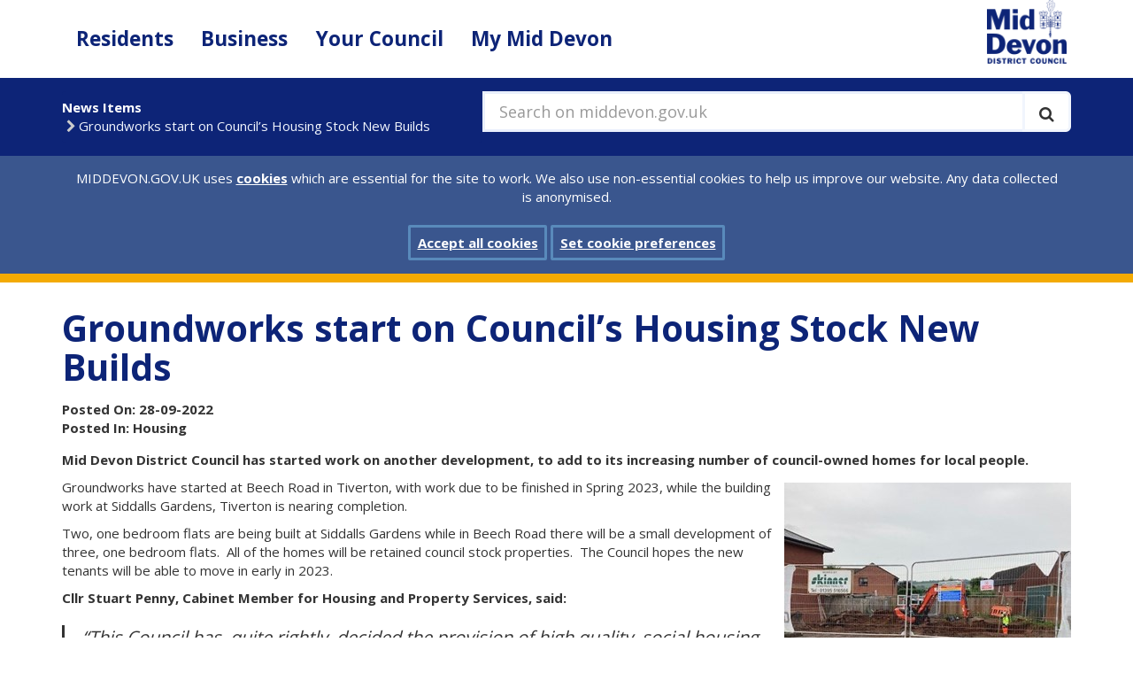

--- FILE ---
content_type: text/html; charset=utf-8
request_url: https://www.middevon.gov.uk/groundworks-start-on-council-s-housing-stock-new-builds/
body_size: 29159
content:

<!DOCTYPE html>
<html class="no-js default" lang="en-GB" >
<head>
    <meta charset="utf-8" />
    <meta http-equiv="content-type" content="text/html; charset=utf-8" />
    <meta http-equiv="x-ua-compatible" content="IE=edge" />
    <meta name="viewport" content="width=device-width, initial-scale=1.0" />
    <meta name="pageID" content="23405" />
    <meta name="apple-mobile-web-app-title" content="MDDC" />
    <meta name="application-name" content="MDDC" />
    <meta name="msapplication-TileColor" content="#0d2477" />
    <meta name="msapplication-TileImage" content="/assets/img/logo/mstile-144x144.png" />
    <meta name="msapplication-config" content="/assets/img/logo/browserconfig.xml" />
    <meta name="theme-color" content="#0d2477" />
    <meta name="domain" content="www.middevon.gov.uk" />
    <meta id="fallback-beacon" />
    <meta name="google-translate-customization" content="51e278caccd005e4-6706a19f4cc6d205-g68535a62b3e93156-13">
            <meta name="description" content="Mid Devon District Council has started work on another development, to add to its increasing number of council-owned homes for local people." />

    
    


    <title>Groundworks start on Council’s Housing Stock New Builds</title>

    <!--check if GovDelivery value set-->
    <script>
        var value = localStorage.getItem('UKMIDDEVON_subscribe_overlay');
        if (value === '9999999999999') {
            localStorage.removeItem('UKMIDDEVON_subscribe_overlay');
        }
    </script>

    <link rel="apple-touch-icon" sizes="57x57" href="/assets/img/logo/apple-touch-icon-57x57.png" />
    <link rel="apple-touch-icon" sizes="60x60" href="/assets/img/logo/apple-touch-icon-60x60.png" />
    <link rel="apple-touch-icon" sizes="72x72" href="/assets/img/logo/apple-touch-icon-72x72.png" />
    <link rel="apple-touch-icon" sizes="76x76" href="/assets/img/logo/apple-touch-icon-76x76.png" />
    <link rel="apple-touch-icon" sizes="114x114" href="/assets/img/logo/apple-touch-icon-114x114.png" />
    <link rel="apple-touch-icon" sizes="120x120" href="/assets/img/logo/apple-touch-icon-120x120.png" />
    <link rel="apple-touch-icon" sizes="144x144" href="/assets/img/logo/apple-touch-icon-144x144.png" />
    <link rel="apple-touch-icon" sizes="152x152" href="/assets/img/logo/apple-touch-icon-152x152.png" />
    <link rel="apple-touch-icon" sizes="180x180" href="/assets/img/logo/apple-touch-icon-180x180.png" />
    <link rel="icon" type="image/png" href="/assets/img/logo/favicon-32x32.png" sizes="32x32" />
    <link rel="icon" type="image/png" href="/assets/img/logo/favicon-194x194.png" sizes="194x194" />
    <link rel="icon" type="image/png" href="/assets/img/logo/favicon-96x96.png" sizes="96x96" />
    <link rel="icon" type="image/png" href="/assets/img/logo/android-chrome-192x192.png" sizes="192x192" />
    <link rel="icon" type="image/png" href="/assets/img/logo/favicon-16x16.png" sizes="16x16" />
    <link rel="manifest" href="/assets/img/logo/manifest.json" />
    <link rel="mask-icon" href="/assets/img/logo/safari-pinned-tab.svg" color="#0d2477" />
    <link rel="shortcut icon" href="/assets/img/logo/favicon.ico" />
    <link rel="canonical" href="https://www.middevon.gov.uk/groundworks-start-on-council-s-housing-stock-new-builds/" />

    <link href="/DependencyHandler.axd?s=L2Fzc2V0cy9jc3MvbGlicy9ib290c3RyYXAuY3NzOw&amp;t=Css&amp;cdv=1029183410" type="text/css" rel="stylesheet"/><link href="/DependencyHandler.axd?s=L2Fzc2V0cy9jc3MvYm9vdGZsYXQuY3NzOw&amp;t=Css&amp;cdv=1029183410" type="text/css" rel="stylesheet"/><link href="https://fonts.googleapis.com/css?family=Open+Sans:400,700" type="text/css" rel="stylesheet"/><link href="/DependencyHandler.axd?s=L2Fzc2V0cy9jc3MvbGlicy9ib290c3RyYXAtZGF0ZXRpbWVwaWNrZXIuY3NzOy9hc3NldHMvY3NzL2xpYnMvZm9udC5hd2Vzb21lLmNzczsvYXNzZXRzL2Nzcy9saWJzL2pxdWVyeS51aS5jc3M7&amp;t=Css&amp;cdv=1029183410" type="text/css" rel="stylesheet"/>

      

    <script src="/assets/js/libs/jquery-2.2.4.min.js"></script>
</head>
<body>
    <!--[if lt IE 9]>
        <p class="browserupgrade">You are using an <strong>outdated</strong> browser. Please <a href="http://browsehappy.com/">upgrade your browser</a> to improve your experience.</p>
    <![endif]-->


    
<!-- header -->
<header class="base-header">
    <a href="#mainContentMd" id="content-skip" class="sr-only sr-only-focusable" aria-label="Skip to main content">Skip to main content</a>
    <nav class="base-nav navbar navbar-default navbar-static-top" aria-label="Site section navigation">
        <div class="container">
            <div class="row row-no-gutter">
                <div class="col-sm-1 col-sm-push-11">
                    <div class="navbar-header">
                        <button type="button" class="navbar-toggle collapsed" data-toggle="collapse" data-target="#nav-main-md" aria-expanded="false">
                            <span class="sr-only">Toggle navigation</span>
                            <span class="icon-bar"></span>
                            <span class="icon-bar"></span>
                            <span class="icon-bar"></span>
                        </button>
                        <a href="/" rel="home">
                            <img class="logo" src="/assets/img/logo/MdLogoBlueWebsite.png" alt="Mid Devon District Council logo" />
                        </a>
                    </div>
                </div>
                <div class="col-sm-11 col-sm-pull-1">
                    <div class="collapse navbar-collapse" id="nav-main-md">
                        <ul class="nav navbar-nav">
                            
	<li>
		<a href="/residents/" class="residents">Residents</a>
	</li>
	<li>
		<a href="/business/" class="business">Business</a>
	</li>
	<li>
		<a href="/your-council/" class="your-council">Your Council</a>
	</li>
	<li>
		<a href="/mymiddevongovuk/" class="my-mid-devon">My Mid Devon</a>
	</li>

                        </ul>
                    </div>
                </div>
            </div>
        </div>
    </nav>
    <div class="header-breadcrumbs-md" role="navigation">
        <div class="container">
            <div class="row row-no-gutter">
                <div class="col-sm-7 col-sm-push-5">
                    <form class="search navbar-form" method="get" action="/search">

                        <span class="input-group input-group-lg input-group-full">
                            <label for="q" class="lblsearch">
                                Search on middevon.gov.uk
                            </label>
                            <input type="text" class="form-control" placeholder="Search on middevon.gov.uk" id="q" name="q" value="" />
                            <span class="input-group-btn">
                                <button class="btn" type="submit" title="Execute search" aria-label="Execute search">
                                    <span class="fa fa-search" aria-hidden="true"></span>
                                </button>
                            </span>
                        </span>
                    </form>
                </div>
                <div class="col-sm-5 col-sm-pull-7">
    <ul class="breadcrumb">
            <li><a href="/news-items/">News Items</a></li>
        <li class="active"><span>Groundworks start on Council’s Housing Stock New Builds</span></li>
    </ul>
                </div>
            </div>
        </div>
    </div>
    <section class="cookie-md" id="CookiePrompt" style="display: none;" aria-label="Site cookies prompt">
        <div class="container">
            <div class="col-xs-12">
                MIDDEVON.GOV.UK uses <a href="/cookies" id="link">cookies</a> which are essential for the site to work. We also use non-essential cookies to help us improve our website. Any data collected is anonymised.
            </div>
            <div class="col-xs-12">
                <br>
                <a href="javascript:void(0);" class="close cookie-accept-md btn btn-primary" id="buttonAccept" role="button">Accept all cookies</a>
                <a href="/cookies-on-middevongovuk" class="btn btn-primary" role="button">Set cookie preferences</a>
            </div>
        </div>
    </section>
    <section class="cookie-md-accept" id="CookieAccepted" style="display: none;" aria-label="Site cookies prompt Accepted">
        <div class="container">
            <p>
                You’ve accepted all cookies. You can <a href="/cookies-on-middevongovuk">change your cookie settings at any time.</a>
                <a id="HideCookieSettings" href="#" class="close btn btn-primary" role="button">Hide</a>
            </p>
        </div>
    </section>
</header>
<!-- main -->
<main id="mainContentMd" class="base-main page-top">
    
    
    <div class="container">
        <!-- cont -->
        

<div class="page-header">
    <h1 class="main-title">Groundworks start on Council’s Housing Stock New Builds</h1>
</div>
<div class="news-meta">
    <strong>Posted On: 28-09-2022</strong>
    <BR>
    <strong>Posted In: Housing</strong>
</div>
<p><strong>Mid Devon District Council has started work on another development, to add to its increasing number of council-owned homes for local people.</strong><span class="float-right"><img src="/media/354232/beech-2.jpg?width=324&amp;height=253" alt="Groundworks at Beech Road housing site" data-udi="umb://media/a35af6f6958346e69229f94ad8dde42e" /></span><img src="/umbraco/nothing.jpg" alt="" data-udi="umb://media/a35af6f6958346e69229f94ad8dde42e" /></p>
<p>Groundworks have started at Beech Road in Tiverton, with work due to be finished in Spring 2023, while the building work at Siddalls Gardens, Tiverton is nearing completion.</p>
<p>Two, one bedroom flats are being built at Siddalls Gardens while in Beech Road there will be a small development of three, one bedroom flats.  All of the homes will be retained council stock properties.  The Council hopes the new tenants will be able to move in early in 2023.</p>
<p><strong>Cllr Stuart Penny, Cabinet Member for Housing and Property Services, said:</strong></p>
<blockquote><em>“This Council has, quite rightly, decided the provision of high quality, social housing is a top priority. We know there is a shortage of affordable homes for local people and we have a commitment to provide for them.  Our targets are ambitious but we are progressing with more planning applications being submitted and more developments being completed each year. I am looking forward to seeing these exciting developments move forward and to welcoming our new tenants into their new homes next year.”</em></blockquote>
<p>The latest projects follow the completion of several council-owned housing schemes in the past nine years that includes 26 homes at Turner Rise (2019), 4 homes at Birchen Lane Tiverton (2018), 6 homes at Fir Close in Willand (2015) and 14 homes at St. Andrew Street in Tiverton (2015) and 22 homes at Joseph Locke Way in Crediton (2013).</p>
<p>The Council also has plans to increase its housing stock further in 2023 with plans to build 70 new council homes at Post Hill, Tiverton and 14 council-owned, carbon neutral homes at two modular housing developments in Cullompton and Tiverton.</p>
<p>The aim for the Council is to build 160 new council houses by 2025, through a mix of social (50% market rate) and some affordable (80% market rate) rate homes.</p>
<p><strong>Simon Newcombe, Corporate Manager Public Health, Regulation and Housing, said:</strong></p>
<blockquote><em>“We have a particular focus on affordable and social rent properties, alongside a strong commitment to having low-carbon, accessible and adaptable homes. This means we can support our residents to access good quality housing, which will help our economy as a whole, ensuring our communities are sustainable in the longer term and contribute to the district’s future prosperity.”</em></blockquote>
<p> Read <a href="/residents/mid-devon-housing/help-and-support/strategies-and-policies/housing-strategy/">Mid Devon’s full Housing Strategy</a>.</p>
        <!--/ cont -->

    </div>
</main>
<!-- footer -->
<footer class="base-footer">
    <div class="footer-atoz">
        <div class="container">
            <div class="atoz-title">A to Z of Services</div>
            <ul class="atoz-letters">
	<li><a href="/AtoZ/?letter=A" title="Services starting with 'A'">A</a></li>
	<li><a href="/AtoZ/?letter=B" title="Services starting with 'B'">B</a></li>
	<li><a href="/AtoZ/?letter=C" title="Services starting with 'C'">C</a></li>
	<li><a href="/AtoZ/?letter=D" title="Services starting with 'D'">D</a></li>
	<li><a href="/AtoZ/?letter=E" title="Services starting with 'E'">E</a></li>
	<li><a href="/AtoZ/?letter=F" title="Services starting with 'F'">F</a></li>
	<li><a href="/AtoZ/?letter=G" title="Services starting with 'G'">G</a></li>
	<li><a href="/AtoZ/?letter=H" title="Services starting with 'H'">H</a></li>
	<li><a href="/AtoZ/?letter=I" title="Services starting with 'I'">I</a></li>
	<li><a href="/AtoZ/?letter=J" title="Services starting with 'J'">J</a></li>
	<li><a href="/AtoZ/?letter=K" title="Services starting with 'K'">K</a></li>
	<li><a href="/AtoZ/?letter=L" title="Services starting with 'L'">L</a></li>
	<li><a href="/AtoZ/?letter=M" title="Services starting with 'M'">M</a></li>
	<li><a href="/AtoZ/?letter=N" title="Services starting with 'N'">N</a></li>
	<li><a href="/AtoZ/?letter=O" title="Services starting with 'O'">O</a></li>
	<li><a href="/AtoZ/?letter=P" title="Services starting with 'P'">P</a></li>
	<li><a href="/AtoZ/?letter=Q" title="Services starting with 'Q'">Q</a></li>
	<li><a href="/AtoZ/?letter=R" title="Services starting with 'R'">R</a></li>
	<li><a href="/AtoZ/?letter=S" title="Services starting with 'S'">S</a></li>
	<li><a href="/AtoZ/?letter=T" title="Services starting with 'T'">T</a></li>
	<li><a href="/AtoZ/?letter=U" title="Services starting with 'U'">U</a></li>
	<li><a href="/AtoZ/?letter=V" title="Services starting with 'V'">V</a></li>
	<li><a href="/AtoZ/?letter=W" title="Services starting with 'W'">W</a></li>
	<li><a href="/AtoZ/?letter=X" title="Services starting with 'X'">X</a></li>
	<li><a href="/AtoZ/?letter=Y" title="Services starting with 'Y'">Y</a></li>
	<li><a href="/AtoZ/?letter=Z" title="Services starting with 'Z'">Z</a></li>
</ul>
        </div>
    </div>
    
    <div class="container footer-bottom">
        <ul class="footer-links">
            <li><a href="/accessibility">Accessibility</a></li>
            <li><a href="/your-council/customer-services/contact-details-and-opening-hours">Contact us</a></li>
            <li><a href="/privacy">Privacy</a></li>
            <li><a href="/cookies-on-middevongovuk">Cookies</a></li>
            <li><a href="/languages">Languages</a></li>
            <!--<li class="google-translate-md">
                <div id="google_translate_element">
                </div>
            </li>-->
        </ul>
        <div class="footer-icons">
            <!--<a href="https://public.govdelivery.com/accounts/UKMIDDEVON/subscriber/new" aria-label="Subscribe to GovDelivery"><div class="govDelivery"><svg xmlns="http://www.w3.org/2000/svg"
	 width="300.000000pt" height="205.000000pt" viewBox="0 0 300.000000 205.000000"
	 preserveAspectRatio="xMidYMid meet" focusable="false">
	<g transform="translate(0.000000,205.000000) scale(0.100000,-0.100000)"
	   fill="#ffffff" stroke="none">
		<path d="M1768 2030 c-44 -13 -87 -49 -108 -90 -19 -37 -20 -60 -20 -360 0
-355 1 -363 63 -417 42 -37 101 -56 163 -52 24 2 46 1 49 -2 5 -6 -41 -118
-106 -257 -40 -86 -44 -106 -24 -126 9 -9 23 -16 30 -16 7 0 62 33 122 73 59
40 193 131 297 201 l190 128 172 -1 c99 -1 190 3 213 9 50 13 96 51 121 101
19 36 20 60 20 355 l0 316 -25 47 c-14 25 -42 57 -62 71 l-37 25 -515 2 c-284
1 -528 -2 -543 -7z m116 -137 c28 -21 128 -95 223 -165 94 -71 178 -128 186
-128 8 0 50 26 94 58 43 33 142 107 221 165 144 108 182 125 200 90 14 -26 6
-38 -51 -80 -29 -21 -59 -43 -67 -50 -8 -7 -49 -37 -90 -68 -123 -90 -115 -82
-99 -102 8 -10 76 -91 152 -181 75 -90 137 -170 137 -177 0 -22 -29 -26 -48
-6 -9 10 -79 93 -155 184 -87 105 -143 165 -150 160 -7 -4 -39 -26 -72 -50
-32 -24 -66 -43 -75 -43 -9 0 -45 22 -81 50 -35 27 -67 49 -70 47 -4 -1 -59
-65 -123 -142 -189 -228 -186 -225 -201 -218 -28 10 -14 39 68 134 154 181
207 247 207 257 0 6 -48 46 -106 89 -217 159 -228 169 -204 198 20 24 49 18
104 -22z" />
		<path d="M149 999 c-47 -13 -86 -54 -94 -100 -10 -56 22 -87 109 -105 38 -8
75 -19 83 -25 34 -29 -6 -83 -70 -94 -30 -6 -49 -2 -93 20 -60 30 -74 26 -74
-22 0 -29 54 -47 140 -47 109 0 180 52 180 132 0 45 -28 68 -97 81 -108 21
-135 50 -89 96 32 32 95 34 149 5 49 -26 54 -25 59 11 4 22 0 33 -14 40 -28
15 -147 20 -189 8z" />
		<path d="M466 978 c-3 -7 -7 -25 -10 -40 -4 -16 -13 -28 -20 -28 -8 0 -16 -9
-19 -20 -3 -14 0 -20 10 -20 13 0 14 -8 9 -42 -18 -110 -19 -173 -3 -186 41
-34 137 -21 137 19 0 18 -4 20 -25 15 -14 -4 -35 -1 -46 5 -18 9 -20 17 -14
57 3 26 11 66 17 90 l10 42 49 0 c42 0 49 3 49 20 0 17 -7 20 -46 20 l-46 0 7
40 c7 40 6 40 -24 40 -18 0 -33 -6 -35 -12z" />
		<path d="M718 913 c-18 -3 -28 -12 -33 -30 -3 -14 -4 -27 -2 -29 2 -3 27 1 55
8 39 8 58 9 77 0 44 -20 31 -39 -32 -47 -109 -13 -153 -47 -153 -116 0 -47 28
-74 78 -72 20 1 65 2 100 3 34 0 62 2 62 3 0 1 7 38 15 81 8 44 18 92 20 107
14 79 -54 112 -187 92z m112 -150 c0 -43 -13 -62 -51 -77 -49 -20 -54 -20 -72
-1 -30 29 -2 72 56 85 53 13 67 11 67 -7z" />
		<path d="M990 906 c0 -2 13 -57 30 -122 16 -66 30 -125 30 -131 0 -7 -16 -38
-36 -68 l-35 -56 37 3 c37 3 40 6 129 150 50 81 101 166 114 188 l22 40 -34 0
c-32 0 -36 -5 -83 -85 -27 -46 -53 -83 -59 -81 -5 1 -18 39 -29 84 l-19 82
-34 0 c-18 0 -33 -2 -33 -4z" />
		<path d="M2916 356 l-7 -54 -59 0 c-71 1 -116 -24 -148 -81 -28 -50 -32 -139
-8 -176 16 -24 20 -25 121 -24 58 1 105 2 105 3 0 0 15 88 34 194 l33 192 -32
0 c-32 0 -33 -1 -39 -54z m-27 -111 c5 -6 -16 -142 -25 -156 -2 -5 -23 -14
-44 -20 -35 -11 -42 -10 -60 6 -13 11 -20 31 -20 53 0 41 34 106 64 121 20 10
73 7 85 -4z" />
		<path  d="M182 386 c-62 -20 -88 -40 -118 -92 -38 -64 -45 -174 -15 -222 27
-41 55 -52 140 -52 69 0 130 15 143 34 8 12 11 56 3 56 -2 0 -24 -10 -47 -23
-27 -14 -61 -22 -91 -22 -41 0 -53 5 -73 28 -47 55 -23 178 46 229 51 37 119
32 182 -14 21 -15 28 -9 31 28 2 22 -4 31 -26 42 -41 20 -126 24 -175 8z" />
		<path d="M2166 364 c-3 -9 -6 -27 -6 -40 0 -17 -6 -24 -20 -24 -22 0 -29 -35
-8 -42 8 -3 8 -28 -2 -99 -18 -129 -12 -139 75 -139 62 0 65 1 65 24 0 22 -3
24 -33 19 -54 -8 -61 10 -41 111 l17 86 49 0 c41 0 48 3 48 20 0 17 -7 20 -45
20 l-45 0 6 40 c6 39 6 40 -24 40 -18 0 -32 -6 -36 -16z" />
		<path d="M524 298 c-86 -22 -142 -155 -99 -237 18 -36 32 -41 109 -41 50 0 69
5 91 22 38 30 65 93 65 156 0 45 -4 57 -26 77 -15 14 -32 25 -38 26 -6 0 -25
2 -41 3 -17 1 -44 -1 -61 -6z m82 -61 c24 -21 26 -28 20 -69 -12 -82 -86 -133
-129 -90 -40 40 -13 151 41 171 38 13 38 13 68 -12z" />
		<path d="M915 299 c-21 -4 -56 -4 -76 -2 l-37 5 -11 -53 c-6 -30 -15 -83 -21
-119 -6 -36 -14 -75 -17 -88 -5 -21 -3 -23 28 -20 34 3 34 4 46 73 7 39 15 84
18 102 5 26 13 34 51 49 42 16 46 16 62 1 14 -15 15 -26 4 -99 -7 -46 -15 -93
-18 -106 -6 -22 -4 -23 27 -20 l34 3 18 107 c16 91 17 111 5 134 -15 33 -52
43 -113 33z" />
		<path d="M1270 299 c-14 -3 -46 -4 -72 -1 -45 5 -48 3 -48 -19 0 -13 -6 -55
-14 -94 -8 -38 -18 -91 -21 -117 l-7 -48 31 0 c17 0 31 3 31 8 0 7 25 134 35
180 7 27 66 56 95 47 29 -9 31 -32 15 -125 -20 -111 -20 -110 13 -110 26 0 30
4 41 52 20 88 25 191 9 211 -14 19 -68 27 -108 16z" />
		<path d="M1591 302 c-34 -5 -106 -82 -114 -121 -14 -68 -8 -101 22 -132 26
-26 36 -29 94 -29 99 0 124 8 130 39 3 14 4 28 2 30 -2 1 -26 -5 -54 -14 -61
-20 -105 -13 -127 21 -30 44 -15 53 98 56 l103 3 3 46 c5 80 -51 116 -157 101z
m83 -58 c9 -8 16 -24 16 -35 0 -17 -8 -19 -70 -19 -77 0 -84 7 -45 45 28 29
76 33 99 9z" />
		<path d="M1923 298 c-36 -9 -90 -59 -104 -95 -5 -13 -9 -49 -9 -79 0 -45 4
-59 25 -79 20 -21 33 -25 87 -25 84 0 107 8 114 37 9 34 1 37 -49 18 -97 -37
-149 31 -95 126 29 53 66 66 121 45 56 -21 57 -21 57 13 0 21 -6 32 -21 36
-33 11 -91 12 -126 3z" />
		<path d="M2464 302 c-36 -5 -102 -70 -114 -110 -19 -68 -13 -111 19 -143 26
-26 36 -29 94 -29 104 0 127 7 127 41 0 34 4 33 -51 13 -56 -19 -104 -11 -125
21 -30 45 -15 54 98 57 l103 3 3 46 c4 64 -25 97 -88 101 -25 2 -55 2 -66 0z
m80 -58 c9 -8 16 -24 16 -35 0 -17 -8 -19 -70 -19 -79 0 -90 13 -44 49 32 25
76 27 98 5z" />
	</g>
</svg>
</div></a>-->
            <a href="https://www.gov.uk" aria-label="link to .gov.uk"><div class="gov"><svg xmlns:xlink="http://www.w3.org/1999/xlink" x="0" y="0" width="133.5" height="131.1" viewBox="0 0 133.5 131.1" enable-background="new 0 0 793.889 239.999" xml:space="preserve" focusable="false"><g transform="matrix(1.0001954,0,0,0.99998172,-66.512063,-65.594795)" ><polygon transform="matrix(0.31921096,0,0,0.31921096,-11.742729,145.18477)" points="596.38 160.26 612.66 160.26 612.66 135.77 623.04 124.15 644.33 160.26 663.25 160.26 633.49 111.74 661.45 79.74 641.41 79.74 612.66 114.61 612.66 79.74 596.38 79.74 " /><g transform="matrix(0.31921096,0,0,0.31921096,-11.742729,145.18477)" ><path d="m541.1 145.63c-2.04-0.69-3.8-1.74-5.28-3.14-1.48-1.4-2.65-3.18-3.51-5.33-0.86-2.15-1.29-4.69-1.29-7.61l0-49.92-16.11 0 0 52.33c0 4.49 0.81 8.55 2.44 12.18 1.63 3.63 3.9 6.72 6.82 9.26 2.92 2.55 6.38 4.51 10.38 5.9 4 1.39 8.38 2.08 13.13 2.08 4.75 0 9.13-0.69 13.13-2.08 4-1.38 7.45-3.35 10.35-5.9 2.9-2.54 5.16-5.63 6.79-9.26 1.63-3.63 2.44-7.69 2.44-12.18l0-52.33-16 0 0 49.92c0 2.92-0.43 5.46-1.29 7.61-0.86 2.15-2.03 3.93-3.51 5.33-1.48 1.4-3.24 2.45-5.28 3.15-2.04 0.69-4.24 1.04-6.6 1.04-2.36 0-4.56-0.35-6.6-1.04M482.25 155.15 482.25 155.15" /><path d="m482.25 155.15c0.54 1.23 1.28 2.32 2.22 3.26 0.94 0.94 2.03 1.67 3.29 2.19 1.25 0.53 2.57 0.79 3.96 0.79 1.38 0 2.7-0.26 3.93-0.79 1.23-0.52 2.32-1.25 3.26-2.19 0.94-0.93 1.68-2.02 2.22-3.26 0.54-1.24 0.81-2.56 0.81-3.99 0-1.38-0.27-2.68-0.81-3.9-0.54-1.22-1.28-2.28-2.22-3.2-0.94-0.92-2.02-1.65-3.26-2.19-1.24-0.54-2.55-0.81-3.93-0.81-1.39 0-2.7 0.27-3.96 0.81-1.26 0.54-2.35 1.27-3.29 2.19-0.93 0.92-1.68 1.98-2.22 3.2-0.54 1.22-0.81 2.52-0.81 3.9 0 1.42 0.27 2.75 0.81 3.99" /></g><polygon transform="matrix(0.31921096,0,0,0.31921096,-11.742729,145.18477)" points="456.4 160.26 479.14 79.74 461.11 79.74 445.9 140.26 445.34 140.26 429.78 79.74 411.53 79.74 434.27 160.26 " /><path transform="matrix(0.31921096,0,0,0.31921096,-11.742729,145.18477)" d="m357.58 144.67c-2.69-1.33-4.95-3.17-6.76-5.53-1.82-2.36-3.19-5.14-4.13-8.36-0.94-3.22-1.4-6.74-1.4-10.56l0-0.45c0-3.78 0.47-7.29 1.4-10.53 0.94-3.24 2.31-6.04 4.13-8.39 1.82-2.36 4.07-4.2 6.77-5.53 2.7-1.33 5.8-1.99 9.32-1.99 3.52 0 6.62 0.67 9.29 1.99 2.68 1.33 4.93 3.17 6.77 5.53 1.83 2.36 3.22 5.16 4.15 8.39 0.94 3.24 1.4 6.75 1.4 10.53l0 0.45c0 3.82-0.47 7.34-1.4 10.56-0.93 3.22-2.32 6.01-4.15 8.37-1.83 2.36-4.09 4.2-6.77 5.53-2.68 1.33-5.77 1.99-9.29 1.99-3.52 0-6.62-0.66-9.32-1.99m-6.82-62.83c-4.74 2.15-8.76 5.09-12.07 8.82-3.31 3.73-5.84 8.1-7.58 13.14-1.74 5.03-2.61 10.44-2.61 16.2 0 5.8 0.87 11.21 2.61 16.23 1.74 5.02 4.27 9.4 7.58 13.14 3.31 3.74 7.34 6.68 12.07 8.81 4.74 2.13 10.12 3.2 16.14 3.2 5.99 0 11.36-1.07 16.12-3.2 4.75-2.13 8.79-5.07 12.1-8.81 3.31-3.74 5.84-8.12 7.58-13.14 1.74-5.01 2.61-10.42 2.61-16.23 0-5.76-0.87-11.16-2.61-16.2-1.74-5.03-4.27-9.41-7.58-13.14-3.31-3.72-7.35-6.66-12.1-8.82-4.75-2.15-10.13-3.23-16.12-3.23-6.03 0-11.41 1.07-16.14 3.23M261.9 119.66 261.9 119.66" /><path transform="matrix(0.31921096,0,0,0.31921096,-11.742729,145.18477)" d="m261.9 119.66c0-3.4 0.43-6.71 1.29-9.91 0.86-3.2 2.17-6.02 3.93-8.45 1.76-2.43 4.01-4.39 6.74-5.87 2.73-1.48 5.99-2.22 9.77-2.22 2.39 0 4.57 0.31 6.51 0.93 1.95 0.62 3.68 1.46 5.19 2.53 1.52 1.07 2.85 2.34 4.01 3.82 1.16 1.48 2.17 3.08 3.03 4.8l14.26-8.03c-1.35-2.81-3.11-5.36-5.28-7.66-2.17-2.3-4.67-4.27-7.5-5.89-2.83-1.63-5.95-2.88-9.38-3.76-3.42-0.88-7.05-1.32-10.86-1.32-5.88 0-11.18 1.08-15.92 3.23-4.74 2.15-8.78 5.09-12.13 8.82-3.35 3.72-5.93 8.1-7.75 13.14-1.82 5.04-2.72 10.44-2.72 16.2 0 5.8 0.81 11.21 2.44 16.23 1.63 5.02 4.01 9.4 7.13 13.14 3.12 3.74 6.97 6.68 11.54 8.81 4.57 2.13 9.79 3.2 15.67 3.2 2.51 0 4.87-0.26 7.1-0.79 2.23-0.52 4.28-1.24 6.15-2.16 1.87-0.92 3.56-2.02 5.05-3.31 1.5-1.29 2.75-2.72 3.76-4.29l0 9.43 14.26 0 0-44.13-36.44 0 0 12.41 20.61 0 0 0.79c0 1.72-0.29 3.59-0.87 5.61-0.58 2.02-1.59 3.9-3.03 5.65-1.44 1.74-3.37 3.19-5.78 4.35-2.41 1.16-5.44 1.74-9.07 1.74-3.78 0-7.04-0.74-9.77-2.22-2.73-1.48-4.98-3.43-6.74-5.87-1.76-2.43-3.07-5.24-3.93-8.42-0.86-3.18-1.29-6.49-1.29-9.94l0-0.56z" /><path d="m91.67 96.11c3.64 1.5 7.76-0.22 9.24-3.81 1.49-3.59-0.21-7.75-3.85-9.24-3.56-1.47-7.71 0.28-9.19 3.88-1.48 3.58 0.23 7.71 3.8 9.17" /><path d="m75.66 105.49c3.64 1.5 7.76-0.21 9.24-3.81 1.49-3.59-0.21-7.75-3.85-9.25-3.56-1.46-7.71 0.29-9.19 3.89-1.48 3.58 0.23 7.71 3.8 9.17" /><path d="m70.98 123.29c3.64 1.5 7.77-0.21 9.25-3.81 1.49-3.58-0.21-7.75-3.85-9.25-3.56-1.46-7.71 0.28-9.19 3.88-1.48 3.58 0.23 7.71 3.8 9.17" /><path d="m109.54 101.75c3.64 1.5 7.77-0.22 9.24-3.81 1.49-3.58-0.21-7.75-3.85-9.25-3.57-1.46-7.71 0.28-9.19 3.89-1.48 3.58 0.23 7.71 3.8 9.17" /><path d="m174.27 96.11c-3.64 1.5-7.76-0.22-9.25-3.81-1.49-3.59 0.22-7.75 3.85-9.24 3.57-1.47 7.71 0.28 9.2 3.88 1.48 3.58-0.23 7.71-3.8 9.17" /><path d="m190.27 105.49c-3.64 1.5-7.76-0.21-9.24-3.81-1.49-3.59 0.22-7.75 3.85-9.25 3.57-1.46 7.71 0.29 9.2 3.89 1.48 3.58-0.23 7.71-3.8 9.17" /><path d="m194.96 123.29c-3.64 1.5-7.76-0.21-9.24-3.81-1.49-3.58 0.22-7.75 3.85-9.25 3.56-1.46 7.71 0.28 9.19 3.88 1.49 3.58-0.23 7.71-3.8 9.17" /><path d="m156.4 101.75c-3.64 1.5-7.76-0.22-9.25-3.81-1.49-3.58 0.22-7.75 3.85-9.25 3.57-1.46 7.71 0.28 9.19 3.89 1.48 3.58-0.23 7.71-3.8 9.17" /><path d="m136.7 83.5 0.02-0.02 8.94 4.69 0-13.17-8.93 2.83-0.02-0.03c-0.25-0.33-0.54-0.62-0.87-0.87l-0.02-0.03 3.59-11.3-6.45 0-6.45 0 3.59 11.3-0.03 0.03c-0.32 0.25-0.62 0.55-0.86 0.88l-0.03 0.03-8.93-2.83 0 13.17 8.94-4.69 0.02 0.02c0.27 0.35 0.58 0.66 0.92 0.92l-5.13 15.48c-0.01 0.02-0.01 0.04-0.02 0.06l-0.01 0.02 0 0c-0.24 0.77-0.37 1.59-0.37 2.44 0 4.19 3.09 7.65 7.12 8.24 0.06 0.01 0.12 0.02 0.18 0.03 0.34 0.05 0.69 0.07 1.05 0.07 0.35 0 0.7-0.03 1.05-0.07 0.06-0.01 0.12-0.02 0.18-0.03 4.02-0.59 7.12-4.05 7.12-8.24 0-0.85-0.13-1.67-0.37-2.44l0 0-0.01-0.02c0-0.02-0.01-0.04-0.02-0.06l-5.13-15.48c0.35-0.26 0.66-0.57 0.92-0.92" /><path d="m132.96 159.27c16.97 0 33.03 1.15 47.34 3.2 4.06-17.08 9.01-26.86 14.11-33.83l-9.61-3.42c0.96 4.88 1.11 7.15 0.04 10.29-1.59-1.55-3.09-4.4-4.26-8.76l-4.65 15.51c2.83-1.95 5.02-3.21 7.52-3.27-4.43 9.55-9.97 12.01-13.56 11.34-4.38-0.8-6.39-4.71-5.72-8.02 1.01-4.69 5.83-5.92 8.08-0.46 4.31-8.78-3-11.52-7.7-8.92 7.22-7.2 8.04-13.6 2.22-21.34-8.12 6.21-8.21 12.35-4.56 21-4.74-5.43-12.12-2.51-9.45 6.25 3.42-5.29 7.94-1.96 7.23 3.06-0.6 4.38-6.38 7.92-13.59 7.29-10.32-0.94-10.93-8.06-11.19-13.95 2.54-0.47 7.11 1.88 11 7.35l1.44-16.45c-4.24 4.42-8.09 5.26-12.37 5.39 1.42-4.44 7.97-11.72 7.97-11.72l-9.51 0-0.01 0 0 0-11.01 0c0 0 6.54 7.28 7.97 11.72-4.28-0.14-8.13-0.97-12.37-5.39l1.43 16.45c3.9-5.47 8.47-7.82 11-7.35-0.26 5.9-0.87 13.02-11.19 13.96-7.2 0.63-12.99-2.91-13.59-7.29-0.71-5.03 3.82-8.36 7.24-3.06 2.67-8.77-4.71-11.68-9.45-6.25 3.65-8.65 3.56-14.79-4.56-21-5.83 7.74-5 14.14 2.22 21.35-4.7-2.6-12 0.14-7.7 8.92 2.25-5.46 7.07-4.24 8.08 0.46 0.68 3.31-1.34 7.22-5.72 8.03-3.59 0.66-9.12-1.79-13.56-11.34 2.5 0.06 4.68 1.32 7.52 3.27l-4.66-15.51c-1.17 4.36-2.67 7.21-4.26 8.76-1.07-3.14-0.92-5.41 0.04-10.29l-9.61 3.42c5.1 6.97 10.05 16.75 14.11 33.83 14.3-2.04 30.36-3.19 47.32-3.19" /></g></svg></div></a>
            <a href="https://twitter.com/MidDevonDC" class="twitter-follow-button" data-show-count="false" data-show-screen-name="false" data-dnt="true" aria-label="link to Mid Devon District Council Twitter account"><div class="gov"><svg xmlns="http://www.w3.org/2000/svg" viewBox="0 0 512 512"><!--!Font Awesome Free 6.5.1 by fontawesome - https://fontawesome.com License - https://fontawesome.com/license/free Copyright 2024 Fonticons, Inc.--><path d="M389.2 48h70.6L305.6 224.2 487 464H345L233.7 318.6 106.5 464H35.8L200.7 275.5 26.8 48H172.4L272.9 180.9 389.2 48zM364.4 421.8h39.1L151.1 88h-42L364.4 421.8z" /></svg></div></a>
            <a href="https://www.facebook.com/MidDevonDC" aria-label="link to Mid Devon District Council Facebook account" style=""><span class="fa fa-facebook"></span></a>
        </div>
    </div>
</footer>

    <script src="/DependencyHandler.axd?s=L2Fzc2V0cy9qcy9saWJzL2Jvb3RzdHJhcC5qczsvYXNzZXRzL2pzL2xpYnMvU2l0ZS5qczs&amp;t=Javascript&amp;cdv=1029183410" ></script><script src="/DependencyHandler.axd?s=[base64]&amp;t=Javascript&amp;cdv=1029183410" ></script>
    
    


        <script>
            window.lMd = null;
        </script>


</body>
</html>


--- FILE ---
content_type: text/css
request_url: https://www.middevon.gov.uk/DependencyHandler.axd?s=L2Fzc2V0cy9jc3MvYm9vdGZsYXQuY3NzOw&t=Css&cdv=1029183410
body_size: 12843
content:

colors-md{color:#ddd;color:white;color:#868686;color:#333;color:gray;color:black;color:#e6e9ed;color:#f5f7fa;color:#4c4c4c;color:#656d78;color:#3A568E;color:#0D2477;color:#F1F5FD;color:#E9EFFC;color:#BACFFD;color:#333;color:white;color:#3A568E;color:#597abb;color:white;color:#F3AA03;color:#F3AA03;color:#F3AA03;color:#F3AA03;color:#BACFFD;color:#6694fb;color:#333;color:#fff;color:#3A568E;color:#0D2477;color:#598abb;color:#0D2477;color:#3A568E;color:#1555bc;color:#598abb;color:#333;color:white;color:gray;color:#a6a6a6;color:#a6a6a6;color:#cccccc;color:#ddd;color:#333;color:#0D2477;color:#3A568E;color:#1555bc;color:#598abb;color:white;color:#333;color:#237964;color:#37bc9b;color:#35b47f;color:#6cd4a9;color:#333;color:white;color:#a6212e;color:#da4453;color:#d83b65;color:#e7849e;color:#333;color:white;color:#F3AA03;color:#9d6e02;color:#483201;color:#e9a303;color:#fdc23c;color:#e97d03;color:#fda746;color:#333;color:white;color:#709bc5;color:#aec6de;color:#a7cadb;color:#e4eff4;color:#333;color:white;}caption{color:black;}body{font-family:"Open Sans",Verdana,Helvetica,sans-serif;color:#333;background-color:#fff;font-size:15px;}a{color:#333;text-decoration:none;font-weight:bold;}a:hover{color:#0D2477;text-decoration:underline;}a:focus{color:#333 !important;background-color:#BACFFD !important;outline:5px dashed red;position:inherit;}.carousel-inner a:focus{display:block;}.btn:focus,.form-control:focus,.input-group-addon:focus{border-color:#6694fb !important;outline:3px dashed red;}.container img{max-width:100%;height:auto !important;}div.debug{display:none;}h1,h2,h3,h4,h5,h6,.h1,.h2,.h3,.h4,.h5,.h6{font-family:inherit;font-weight:700;line-height:1.1;color:inherit;}h1 small,h2 small,h3 small,h4 small,h5 small,h6 small,.h1 small,.h2 small,.h3 small,.h4 small,.h5 small,.h6 small{color:#e7e9ec;}h1,h2,h3{margin-top:30px;margin-bottom:15px;}h4,h5,h6{margin-top:15px;margin-bottom:15px;}h6{font-weight:normal;}h1,.h1{font-size:2em;}h1.main-title,.h1.main-title{font-size:2.7em;}h2,.h2{font-size:1.7em;}h2.main-title,h2 .contourPageName,.h2.main-title,.h2 .contourPageName{font-size:2.295em;color:#000000;}h3,.h3{font-size:1.3em;}h3.main-title,.h3.main-title{font-size:1.755em;}h4,.h4{font-size:1em;}h4.main-title,.h4.main-title{font-size:1.35em;}h5,.h5{font-size:.85em;}h6,.h6{font-size:.7em;}p.main-title,.p.main-title{font-size:2em;color:#000000;text-decoration:none;font-weight:bold;}.line-tight,.col-navlist-md .col-navlist-item-md{line-height:1.25em;}blockquote{border-left:3px solid #598abb;}.img-rounded{-webkit-border-radius:2px;-moz-border-radius:2px;border-radius:2px;}.img-comment{font-size:15px;line-height:1.2;font-style:italic;margin:24px 0;}.btn{color:#333;border:3px solid #E9EFFC;-webkit-border-radius:2px;-moz-border-radius:2px;border-radius:2px;padding:.5em;min-width:8em;font-size:1em;font-weight:bold;background-color:#fff;border-color:#F1F5FD;white-space:normal;}.btn:hover,.btn:focus,.btn:active,.btn.active{border-color:#e6e9ed;background-color:#f5f7fa;}.btn.btn-sm{padding:5px 10px;min-width:0;font-size:0.8em;line-height:1.5;border-radius:3px;}.btn.disabled,.btn[disabled]{opacity:0.45;filter:alpha(opacity=45);}.btn-link,.btn-link:hover,.btn-link:focus,.btn-link:active,.btn-link.active,.btn-link.disabled,.btn-link[disabled]{border-color:transparent;background-color:transparent;color:#3A568E;-webkit-box-shadow:none;-moz-box-shadow:none;box-shadow:none;}.btn-link:hover,.btn-link:focus{text-decoration:underline;}.btn-default{border-color:white;}.btn-default:hover,.btn-default:focus,.btn-default:active,.btn-default.active{background-color:#f5f7fa;border-color:white;}.btn-default,.btn-default.disabled,.btn-default[disabled]{background-color:#ddd;border-color:white;}.open .dropdown-toggle.btn-default{border-color:#f5f7fa;background-color:#f5f7fa;}.btn-primary{color:white;background-color:#3A568E;border-color:#598abb;height:40px;}.btn-primary:hover,.btn-primary:focus{background-color:#0D2477;border-color:#1555bc;}.open .dropdown-toggle.btn-primary{border-color:#1555bc;background-color:#0D2477;}.btn-info{color:white;background-color:#aec6de;border-color:#e4eff4;}.btn-info,.btn-info:active,.btn-info.active,.btn-info.disabled,.btn-info[disabled]{border-color:#e4eff4;background-color:#aec6de;}.btn-info:hover,.btn-info:focus{border-color:#a7cadb;background-color:#709bc5;}.open .dropdown-toggle.btn-info{border-color:#a7cadb;background-color:#709bc5;}.btn-success{color:white;background-color:#37bc9b;border-color:#6cd4a9;}.btn-success,.btn-success:active,.btn-success.active,.btn-success.disabled,.btn-success[disabled]{border-color:#6cd4a9;background-color:#37bc9b;}.btn-success:hover,.btn-success:focus{border-color:#35b47f;background-color:#237964;}.open .dropdown-toggle.btn-success{border-color:#35b47f;background-color:#237964;}.btn-warning{color:white;background-color:#F3AA03;border-color:#fda746;}.btn-warning,.btn-warning:active,.btn-warning.active,.btn-warning.disabled,.btn-warning[disabled]{border-color:#fda746;background-color:#F3AA03;}.btn-warning:hover,.btn-warning:focus{border-color:#e97d03;background-color:#9d6e02;}.open .dropdown-toggle.btn-warning{border-color:#e97d03;background-color:#9d6e02;}.btn-danger{color:white;background-color:#da4453;border-color:#e7849e;}.btn-danger,.btn-danger:active,.btn-danger.active,.btn-danger.disabled,.btn-danger[disabled],.btn-danger .open .dropdown-toggle.btn{border-color:#e7849e;background-color:#da4453;}.btn-danger:hover,.btn-danger:focus{border-color:#d83b65;background-color:#a6212e;}.open .dropdown-toggle.btn-danger{border-color:#d83b65;background-color:#a6212e;}.btn-group.open .dropdown-toggle{-webkit-box-shadow:none;-moz-box-shadow:none;box-shadow:none;}.btn-group .btn{border-left-color:#ededed;}.btn-group.open .btn-default.dropdown-toggle,.btn-group .btn-default:focus,.btn-group .btn-default:active,.btn-group .btn-default.active{color:#ddd;}.btn-group .btn-primary,.btn-group .btn-primary:focus,.btn-group .btn-primary:active,.btn-group .btn-primary.active{border-left-color:#304775;}.btn-group .btn-success,.btn-group .btn-success:focus,.btn-group .btn-success:active,.btn-group .btn-success.active{border-left-color:#2fa084;}.btn-group .btn-warning,.btn-group .btn-warning:focus,.btn-group .btn-warning:active,.btn-group .btn-warning.active{border-left-color:#b78002;}.btn-group .btn-danger,.btn-group .btn-danger:focus,.btn-group .btn-danger:active,.btn-group .btn-danger.active{border-left-color:#d1293a;}.btn-group .btn-info,.btn-group .btn-info:focus,.btn-group .btn-info:active,.btn-group .btn-info.active{border-left-color:#95b4d4;}.btn-group .btn:first-child,.btn-group .btn-primary:first-child,.btn-group .btn-success:first-child,.btn-group .btn-warning:first-child,.btn-group .btn-danger:first-child,.btn-group .btn-info:first-child{border-left-color:transparent;}.btn-group-vertical .btn,.btn-group-vertical .btn-group .btn-primary{border-top-color:#ededed !important;}.btn-group-vertical .btn-primary,.btn-group-vertical .btn-primary:focus,.btn-group-vertical .btn-primary:active,.btn-group-vertical .btn-primary.active,.btn-group-vertical .btn-group .btn-primary{border-top-color:#304775 !important;}.btn-group-vertical .btn-success,.btn-group-vertical .btn-success:focus,.btn-group-vertical .btn-success:active,.btn-group-vertical .btn-success.active,.btn-group-vertical .btn-group .btn-success{border-top-color:#2fa084 !important;}.btn-group-vertical .btn-warning,.btn-group-vertical .btn-warning:focus,.btn-group-vertical .btn-warning:active,.btn-group-vertical .btn-warning.active,.btn-group-vertical .btn-group .btn-warning{border-top-color:#b78002 !important;}.btn-group-vertical .btn-danger,.btn-group-vertical .btn-danger:focus,.btn-group-vertical .btn-danger:active,.btn-group-vertical .btn-danger.active,.btn-group-vertical .btn-group .btn-danger{border-top-color:#d1293a !important;}.btn-group-vertical .btn-info,.btn-group-vertical .btn-info:focus,.btn-group-vertical .btn-info:active,.btn-group-vertical .btn-info.active,.btn-group-vertical .btn-group .btn-info{border-top-color:#95b4d4 !important;}.btn-group-vertical .btn:not(.btn-default):first-child,.btn-group-vertical .btn-primary:first-child,.btn-group-vertical .btn-success:first-child,.btn-group-vertical .btn-warning:first-child,.btn-group-vertical .btn-danger:first-child,.btn-group-vertical .btn-info:first-child{border-top:none;}.label,.badge{background-color:#3A568E;}.label-default,.badge-default{border:1px solid #fff;background-color:#ddd;color:#4c4c4c;}.label-primary,.badge-primary{border-color:#3A568E;background-color:#3A568E;}.label-success,.badge-success{border-color:#37bc9b;background-color:#37bc9b;}.label-danger,.badge-danger{border-color:#da4453;background-color:#da4453;}.label-warning,.badge-warning{border-color:#F3AA03;background-color:#F3AA03;}.label-info,.badge-info{border-color:#aec6de;background-color:#aec6de;}.tooltip-inner{color:#ddd;background-color:#4c4c4c;}.tooltip.top .tooltip-arrow,.tooltip.top-left .tooltip-arrow,.tooltip.top-right .tooltip-arrow{border-top-color:#4c4c4c;}.tooltip.right .tooltip-arrow{border-right-color:#4c4c4c;}.tooltip.left .tooltip-arrow{border-left-color:#4c4c4c;}.tooltip.bottom .tooltip-arrow,.tooltip.bottom-left .tooltip-arrow,.tooltip.bottom-right .tooltip-arrow{border-bottom-color:#4c4c4c;}.popover{background-color:#F1F5FD;color:#4c4c4c;border:2px solid #aec6de;box-shadow:none;}.popover-title{padding-bottom:0;font-weight:bold;color:#1555bc;background-color:transparent;border-bottom:none;}.popover h1,.popover h2,.popover h3,.popover h4,.popover h5,.popover h6{border-bottom:1px dashed #e0e8fb !important;}.popover.top .arrow{border-top-color:#aec6de;}.popover.top .arrow:after{border-top-color:#F1F5FD;left:2px;}.popover.right .arrow{border-right-color:#aec6de;}.popover.right .arrow:after{border-right-color:#F1F5FD;left:2px;}.popover.bottom .arrow{border-bottom-color:#aec6de;}.popover.bottom .arrow:after{border-bottom-color:#F1F5FD;left:2px;}.popover.left .arrow{border-left-color:#aec6de;}.popover.left .arrow:after{border-left-color:#F1F5FD;left:2px;}.progress{background-color:#e6e9ed;-webkit-box-shadow:none;-moz-box-shadow:none;box-shadow:none;}.progress-bar{background-color:#3A568E;-webkit-box-shadow:none;-moz-box-shadow:none;box-shadow:none;}.progress-bar-success{background-color:#37bc9b;}.progress-bar-info{background-color:#aec6de;}.progress-bar-warning{background-color:#F3AA03;}.progress-bar-danger{background-color:#da4453;}.breadcrumb{color:#F1F5FD;background-color:#0D2477;margin:0;}.breadcrumb > .active{color:#F1F5FD;}.breadcrumb a{color:#fff;}.breadcrumb > li + li:before{display:inline-block;font:normal normal normal 14px/1 FontAwesome;font-size:inherit;text-rendering:auto;-webkit-font-smoothing:antialiased;-moz-osx-font-smoothing:grayscale;width:1.28571429em;text-align:center;content:"\f054";}.breadcrumb-arrow{padding:0;list-style:none;background-color:#fff;height:36px;line-height:36px;}.breadcrumb-arrow li:first-child a{-webkit-border-radius:2px 0 0 2px;-moz-border-radius:2px 0 0 2px;border-radius:2px 0 0 2px;}.breadcrumb-arrow li,.breadcrumb-arrow li a,.breadcrumb-arrow li span{display:inline-block;vertical-align:top;}.breadcrumb-arrow li:not(:first-child){margin-left:-5px;}.breadcrumb-arrow li + li:before{padding:0;content:"";}.breadcrumb-arrow li span{padding:0 10px;}.breadcrumb-arrow li a,.breadcrumb-arrow li:not(:first-child) span{padding:0 10px 0 25px;height:36px;line-height:36px;}.breadcrumb-arrow li:first-child a{padding:0 10px;}.breadcrumb-arrow li a{position:relative;border:1px solid #1555bc;color:#ddd;background-color:#1555bc;text-decoration:none;}.breadcrumb-arrow li:first-child a{padding-left:10px;}.breadcrumb-arrow li a:before,.breadcrumb-arrow li a:after{position:absolute;top:-1px;content:'';width:0;height:0;border-top:18px solid transparent;border-bottom:18px solid transparent;}.breadcrumb-arrow li a:before{right:-10px;border-left-width:11px;border-left-style:solid;border-left-color:#1555bc;z-index:3;}.breadcrumb-arrow li a:after{right:-11px;border-left:11px solid #10408e;z-index:2;}.breadcrumb-arrow li a:hover,.breadcrumb-arrow li a:focus{background-color:#598abb;border:1px solid #598abb;}.breadcrumb-arrow li a:hover:before,.breadcrumb-arrow li a:focus:before{border-left-color:#598abb;}.breadcrumb-arrow li a:active{background-color:#10408e;border:1px solid #10408e;}.breadcrumb-arrow li a:active:before,.breadcrumb-arrow li a:active:after{border-left-color:#10408e;}.breadcrumb-arrow li span{color:#F1F5FD;}.pagination > li > a,.pagination > li > span{color:#4c4c4c;background-color:#ddd;border-color:#598abb;}.pagination > li > a:hover,.pagination > li > span:hover,.pagination > li > a:focus,.pagination > li > span:focus{color:#ddd;background-color:#598abb;border-color:#598abb;}.pagination > .active > a,.pagination > .active > span,.pagination > .active > a:hover,.pagination > .active > span:hover,.pagination > .active > a:focus,.pagination > .active > span:focus{color:#ddd;background-color:#35b47f;border-color:#35b47f;}.pagination > .disabled > span,.pagination > .disabled > span:hover,.pagination > .disabled > span:focus,.pagination > .disabled > a,.pagination > .disabled > a:hover,.pagination > .disabled > a:focus{color:#e6e9ed;background-color:#ddd;border-color:#598abb;}.pager li > a,.pager li > span{color:#ddd;background-color:#35b47f;border-color:#35b47f;}.pager li > a:hover,.pager li > a:focus{background-color:#6cd4a9;border-color:#6cd4a9;}.pager .disabled > a,.pager .disabled > a:hover,.pager .disabled > a:focus,.pager .disabled > span{color:#e6e9ed;background-color:#ddd;border-color:#e6e9ed;}.control-label{display:inline-block;max-width:100%;font-size:1.2em;font-weight:normal;color:#0D2477;border:none;}.form-group{border-top:1px dashed #e0e8fb;border-bottom:1px dashed #e0e8fb;padding-top:15px;padding-bottom:15px;margin-bottom:0;margin-top:-1px;}.form-group fieldset{margin-bottom:-10px;}.form-group.focus{background-color:#E9EFFC;}.form-group.focus .feedback-md .trigger-md i.fa-stack-2x:before{content:"\f111";}.form-group.focus .feedback-md .trigger-md i.fa-stack-1x{color:#fff;}.form-group.focus .feedback-md.has-help .target-md.popover.right{display:block;}.form-group.focus .feedback-md.has-help .target-md.popover.right .content-md .message-md{display:block;}.form-control{font-size:16px;color:#4c4c4c;-webkit-border-radius:2px;-moz-border-radius:2px;border-radius:2px;padding:.5em;height:100%;border:3px solid #E9EFFC;background-color:white;}.form-control,.form-control:focus{-webkit-box-shadow:none;-moz-box-shadow:none;box-shadow:none;}.form-control:focus{border-color:#BACFFD;}.form-control::-moz-placeholder,.form-control:-ms-input-placeholder,.form-control::-webkit-input-placeholder{color:#e6e9ed;}.form-control.disabled,.form-control[disabled]{border-color:#e6e9ed;background-color:#e6e9ed;}.input-group.input-group-full{width:100%;}.input-group .input-group-btn span.btn{padding:0;border:none;}.input-group .input-group-btn span.btn .form-control{background-color:transparent;height:100%;}.input-group-btn .btn{min-width:0;font-size:16px;}.input-group-btn:first-child > .btn,.input-group-btn:first-child > .btn-group{margin-right:-3px;}.input-group-btn:last-child > .btn,.input-group-btn:last-child > .btn-group{margin-left:-3px;}.input-group-btn .btn + .btn{border-width:3px;border-style:solid;}.input-group-btn .btn + .btn.btn-default{border-color:#cbcbcb;}.input-group-btn .btn + .btn.btn-primary{border-color:#304775;}.input-group-btn .btn + .btn.btn-info{border-color:#95b4d4;}.input-group-btn .btn + .btn.btn-success{border-color:#2fa084;}.input-group-btn .btn + .btn.btn-warning{border-color:#d09103;}.input-group-btn .btn + .btn.btn-danger{border-color:#d1293a;}.input-group-addon{background-color:#3A568E;border-color:#304775;color:#ddd;}.input-group-addon .radio,.input-group-addon .checkbox{margin:-3px 0 -4px !important;}.form-search .search-query,.form-search .search-query:first-child,.form-search .search-query:last-child{padding:0 17px;-webkit-border-radius:17px;-moz-border-radius:17px;border-radius:17px;}.input-group .form-control:last-child{-webkit-border-top-left-radius:0;-moz-border-radius-topleft:0;border-top-left-radius:0;-webkit-border-bottom-left-radius:0;-moz-border-radius-bottomleft:0;border-bottom-left-radius:0;}.input-group .form-control:first-child{-webkit-border-top-right-radius:0;-moz-border-radius-topright:0;border-top-right-radius:0;-webkit-border-bottom-right-radius:0;-moz-border-radius-bottomright:0;border-bottom-right-radius:0;}.form-search .btn{-webkit-border-radius:17px;-moz-border-radius:17px;border-radius:17px;}.search-only{position:relative;}.search-only .search-icon{position:absolute;top:2px;left:8.5px;width:30px;line-height:30px;text-align:center;font-size:17px;color:#e6e9ed;z-index:20;}.search-only .form-control:last-child{padding-left:40px;}label.lblsearch{position:absolute;left:2px;top:11px;bottom:2px;padding-left:15px;z-index:3;color:#505a5f;background:white;clip:rect(0 0 0 0);}body{-webkit-animation:bugfix infinite 1s;}@-webkit-keyframes bugfix{from{padding:0;}to{padding:0;}}div .radio,div .checkbox,div .radio-inline,div .checkbox-inline{display:inline-block;margin:0;padding:0;}div .radio label,div .checkbox label,div .radio-inline label,div .checkbox-inline label{margin:0;margin-bottom:10px;margin-right:.5em;min-width:5em;padding:.5em;text-align:center;border:3px solid #E9EFFC;background-color:white;-webkit-border-radius:2px;-moz-border-radius:2px;border-radius:2px;}div .radio label:hover,div .radio label:focus,div .radio label:active,div .checkbox label:hover,div .checkbox label:focus,div .checkbox label:active,div .radio-inline label:hover,div .radio-inline label:focus,div .radio-inline label:active,div .checkbox-inline label:hover,div .checkbox-inline label:focus,div .checkbox-inline label:active{border-color:#BACFFD;}div .radio input,div .checkbox input,div .radio-inline input,div .checkbox-inline input{padding:0;margin:0;height:16px;width:16px;float:left;position:absolute;left:0;opacity:0;}div .radio input:hover + label,div .radio input:hover:checked + label,div .radio input:focus + label,div .radio input:focus:checked + label,div .radio input:active + label,div .radio input:active:checked + label,div .checkbox input:hover + label,div .checkbox input:hover:checked + label,div .checkbox input:focus + label,div .checkbox input:focus:checked + label,div .checkbox input:active + label,div .checkbox input:active:checked + label,div .radio-inline input:hover + label,div .radio-inline input:hover:checked + label,div .radio-inline input:focus + label,div .radio-inline input:focus:checked + label,div .radio-inline input:active + label,div .radio-inline input:active:checked + label,div .checkbox-inline input:hover + label,div .checkbox-inline input:hover:checked + label,div .checkbox-inline input:focus + label,div .checkbox-inline input:focus:checked + label,div .checkbox-inline input:active + label,div .checkbox-inline input:active:checked + label{border-color:#BACFFD;}div .radio input + label,div .checkbox input + label,div .radio-inline input + label,div .checkbox-inline input + label{cursor:pointer;-o-user-select:none;-khtml-user-select:none;-moz-user-select:none;-ms-user-select:none;-webkit-user-select:none;user-select:none;}div .radio input:checked + label,div .checkbox input:checked + label,div .radio-inline input:checked + label,div .checkbox-inline input:checked + label{color:white;border-color:#37bc9b;background-color:#237964;}div .control-container{color:#3A568E;}div .radio + .radio,div .checkbox + .checkbox{margin:0;}.form-horizontal fieldset .radio,.form-horizontal fieldset .checkbox,.form-horizontal fieldset .radio-inline,.form-horizontal fieldset .checkbox-inline{padding-top:0;}.feedback-md{display:none;}.feedback-md .trigger-md{pointer-events:all;outline:none;color:#aec6de;margin-top:4px;margin-right:0;}.feedback-md .trigger-md i{cursor:pointer;}.feedback-md.has-help{display:block;}.feedback-md .target-md.popover.right{display:none;right:-59.3%;max-width:100%;left:100%;border-radius:0;box-shadow:none;margin-left:10px;}.feedback-md .target-md.popover.right .close{display:block;}.feedback-md .target-md.popover.right .arrow{top:20px;display:block;}.feedback-md .target-md.popover.right .content-md .message-validation-md{display:none;}.feedback-md .target-md.popover.right .content-md .message-md{display:none;word-break:break-word;}.has-success .help-block,.has-success .control-label,.has-success .radio,.has-success .checkbox,.has-success .radio-inline,.has-success .checkbox-inline{color:#237964;}.has-success .feedback-md{display:block;}.has-success .feedback-md .trigger-md i.fa-stack-1x:before{content:"\f00c";}.has-success .form-control{border-color:#237964;-webkit-box-shadow:none;-moz-box-shadow:none;box-shadow:none;}.has-success .form-control:focus{border-color:#237964;-webkit-box-shadow:none;-moz-box-shadow:none;box-shadow:none;}.has-success .input-group-addon{background-color:#237964;border-color:#237964;}.has-success .input-group-addon{color:white;}.has-success .form-control-feedback{color:#237964;}.has-warning .help-block,.has-warning .control-label,.has-warning .radio,.has-warning .checkbox,.has-warning .radio-inline,.has-warning .checkbox-inline{color:#9d6e02;}.has-warning .form-control{border-color:#9d6e02;-webkit-box-shadow:none;-moz-box-shadow:none;box-shadow:none;}.has-warning .form-control:focus{border-color:#9d6e02;-webkit-box-shadow:none;-moz-box-shadow:none;box-shadow:none;}.has-warning .input-group-addon{background-color:#9d6e02;border-color:#9d6e02;}.has-warning .form-control-feedback{color:#9d6e02;}.has-error .help-block,.has-error .control-label,.has-error .radio,.has-error .checkbox,.has-error .radio-inline,.has-error .checkbox-inline,.has-error .form-control-feedback{color:#a6212e;}.has-error .feedback-md{display:block;}.has-error .feedback-md .trigger-md i.fa-stack-1x:before{content:"\f12a";}.has-error .feedback-md .target-md.popover.right{display:block;}.has-error .feedback-md .target-md.popover.right .content-md .message-validation-md{display:block;}.has-error .form-control{border-color:#a6212e;-webkit-box-shadow:none;-moz-box-shadow:none;box-shadow:none;}.has-error .form-control:focus{border-color:#a6212e;-webkit-box-shadow:none;-moz-box-shadow:none;box-shadow:none;}.has-error .input-group-addon{background-color:#a6212e;border-color:#a6212e;}.container-md .container-control-md .form-control-static{display:block;padding-top:9px;}@media (min-width:992px){.container-md .container-control-md{padding-right:2.5em;}}@media (max-width:992px){.feedback-md .trigger-md{margin-top:0;margin-right:.9em;}.feedback-md .target-md.popover.right{display:block;position:static;margin-left:0;padding-right:34px;}.feedback-md .target-md.popover.right .close{display:none;}.feedback-md .target-md.popover.right .arrow{display:none;}.feedback-md .target-md.popover.right .content-md .message-validation-md{display:block;}.feedback-md .target-md.popover.right .content-md .message-md{display:block;}}.stepper .stepper-input{overflow:hidden;-moz-appearance:textfield;}.stepper .stepper-input::-webkit-inner-spin-button,.stepper .stepper-input::-webkit-outer-spin-button{-webkit-appearance:none;margin:0;}.stepper .stepper-arrow{background-color:#1555bc;cursor:pointer;display:block;height:50%;position:absolute;right:15px;text-indent:-99999px;width:20px;}.stepper .stepper-arrow:hover,.stepper .stepper-arrow:active{background-color:#598abb;}.stepper .up{-webkit-border-top-right-radius:3px;-moz-border-radius-topright:3px;border-top-right-radius:3px;border:1px solid #11469c;top:0;}.stepper .down{-webkit-border-bottom-right-radius:3px;-moz-border-radius-bottomright:3px;border-bottom-right-radius:3px;bottom:0;}.stepper .up::before,.stepper .down::before{content:"";position:absolute;width:0;height:0;border-left:4px solid transparent;border-right:4px solid transparent;}.stepper .up::before{top:5px;left:5px;border-bottom:4px solid #ddd;}.stepper .down:before{bottom:5px;left:6px;border-top:4px solid #ddd;}.stepper.disabled .stepper-arrow{background-color:#1555bc;opacity:0.45;filter:alpha(opacity=45);}.selecter{display:block;position:relative;max-width:100%;z-index:1;outline:none;}.selecter .selecter-element{display:none;*left:-999999px;height:100%;left:0;position:absolute;opacity:0;filter:alpha(opacity=0);width:100%;z-index:0;}.selecter .selecter-element,.selecter .selecter-element:focus{outline:none;-webkit-tap-highlight-color:rgba(255,255,255,0);-webkit-tap-highlight-color:transparent;}.selecter .selecter-selected{background-color:#ddd;border:1px solid #1555bc;-webkit-border-radius:4px;-moz-border-radius:4px;border-radius:4px;cursor:pointer;display:block;overflow:hidden;padding:6px 10px;position:relative;text-overflow:clip;z-index:2;}.selecter .selecter-selected:after{position:absolute;top:14px;right:10px;content:"";width:0;height:0;border-top:4px solid #333;border-left:4px solid transparent;border-right:4px solid transparent;}.selecter .selecter-options{border:1px solid #1555bc;border-width:0 1px 1px;-webkit-border-radius:0 0 4px 4px;-moz-border-radius:0 0 4px 4px;border-radius:0 0 4px 4px;-webkit-box-shadow:none;-moz-box-shadow:none;box-shadow:none;background-color:#ddd;display:none;left:0;max-height:260px;overflow:auto;overflow-x:hidden;position:absolute;top:100%;width:100%;*width:auto;z-index:50;}.selecter .selecter-group{border-bottom:1px solid #e6e9ed;color:#1555bc;background-color:#f5f7fa;display:block;font-size:11px;padding:5px 10px 4px;text-transform:uppercase;}.selecter .selecter-item{background-color:#ddd;border-bottom:1px solid #e6e9ed;cursor:pointer;display:block;margin:0;overflow:hidden;padding:6px 10px;text-overflow:ellipsis;width:100%;}.selecter .selecter-item.selected{color:#ddd;border-bottom-color:#598abb;background-color:#1555bc;}.selecter .selecter-item.disabled{color:#1555bc;cursor:default;}.selecter .selecter-item:first-child{-webkit-border-radius:0;-moz-border-radius:0;border-radius:0;}.selecter .selecter-item:last-child{-webkit-border-radius:0 0 4px 4px;-moz-border-radius:0 0 4px 4px;border-radius:0 0 4px 4px;border-bottom:0;}.selecter .selecter-item:hover{background-color:#e6e9ed;}.selecter .selecter-item.selected:hover{background-color:#1555bc;}.selecter .selecter-item.disabled:hover,.selecter:hover .selecter-selected,.selecter.disabled .selecter-item:hover{background-color:#ddd;}.selecter.open{outline:0;z-index:3;}.selecter.open .selecter-selected{border:1px solid #1555bc;-webkit-border-radius:4px 4px 0 0;-moz-border-radius:4px 4px 0 0;border-radius:4px 4px 0 0;z-index:51;}.selecter.open .selecter-selected,.selecter.focus .selecter-selected{background-color:#ddd;}.selecter.cover .selecter-options{-webkit-border-radius:4px;-moz-border-radius:4px;border-radius:4px;border-width:1px;top:0;}.selecter.cover .selecter-options .selecter-item.first{-webkit-border-radius:4px 4px 0 0;-moz-border-radius:4px 4px 0 0;border-radius:4px 4px 0 0;}.selecter.cover.open .selecter-selected{-webkit-border-radius:4px 4px 0 0;-moz-border-radius:4px 4px 0 0;border-radius:4px 4px 0 0;z-index:49;}.selecter.bottom .selecter-options{border-width:1px 1px 0;bottom:100%;top:auto;}.selecter.bottom .selecter-item:last-child{-webkit-border-radius:0;-moz-border-radius:0;border-radius:0;border:none;}.selecter.bottom.open .selecter-selected{-webkit-border-radius:0 0 4px 4px;-moz-border-radius:0 0 4px 4px;border-radius:0 0 4px 4px;}.selecter.bottom.open .selecter-options{-webkit-border-radius:4px 4px 0 0;-moz-border-radius:4px 4px 0 0;border-radius:4px 4px 0 0;}.selecter.bottom.cover .selecter-options{bottom:0;top:auto;}.selecter.bottom.cover.open .selecter-selected,.selecter.bottom.cover.open .selecter-options{-webkit-border-radius:4px;-moz-border-radius:4px;border-radius:4px;}.selecter.multiple .selecter-options{-webkit-border-radius:4px;-moz-border-radius:4px;border-radius:4px;border-width:1px;box-shadow:none;display:block;position:static;width:100%;}.selecter.disabled .selecter-selected{background-color:#e6e9ed;border-color:#e6e9ed;color:#1555bc;cursor:default;}.selecter.disabled .selecter-options{background-color:#e6e9ed;border-color:#e6e9ed;}.selecter.disabled .selecter-group,.selecter.disabled .selecter-item{background-color:#e6e9ed;border-color:#e6e9ed;color:#1555bc;cursor:default;}.selecter.disabled .selecter-item.selected{background-color:#1555bc;opacity:0.45;filter:alpha(opacity=45);color:#ddd;}.selecter .selecter-options.scroller{overflow:hidden;}.selecter .selecter-options.scroller .scroller-content{max-height:260px;padding:0;}.checkbox,.radio{margin-top:0;padding-left:0;}.checkbox label,.radio label{position:relative;top:2px;padding-left:5px;}.icheckbox_flat,.iradio_flat{display:inline-block;*display:inline;vertical-align:middle;margin:0;padding:0 !important;width:20px;height:20px;background:url("/assets/img/check_flat/default.png") no-repeat;border:none;cursor:pointer;}.icheckbox_flat{background-position:0 0;}.icheckbox_flat.checked{background-position:-22px 0;}.icheckbox_flat.disabled{background-position:-44px 0;cursor:default;}.icheckbox_flat.checked.disabled{background-position:-66px 0;}.iradio_flat{background-position:-88px 0;}.iradio_flat.checked{background-position:-110px 0;}.iradio_flat.disabled{background-position:-132px 0;cursor:default;}.iradio_flat.checked.disabled{background-position:-154px 0;}.toggle{height:32px;}.toggle input[type="checkbox"],.toggle input[type="radio"]{width:0;height:0;margin:0;padding:0;text-indent:-100000px;opacity:0;filter:alpha(opacity=0);}.toggle .handle{display:block;position:relative;top:-20px;left:0;width:50px;height:32px;background-color:#ddd;-webkit-border-radius:19px;-moz-border-radius:19px;border-radius:19px;-webkit-box-shadow:none;-moz-box-shadow:none;box-shadow:none;}.toggle .handle:before,.toggle .handle:after{content:"";position:absolute;top:1px;left:1px;display:block;width:30px;height:30px;-webkit-border-radius:30px;-moz-border-radius:30px;border-radius:30px;-webkit-transition:all 0.25s ease-in-out;-moz-transition:all 0.25s ease-in-out;transition:all 0.25s ease-in-out;background-color:#ddd;-webkit-box-shadow:none;-moz-box-shadow:none;box-shadow:none;}.toggle input[type="checkbox"]:disabled + .handle,.toggle input[type="radio"]:disabled + .handle,.toggle input[type="checkbox"]:disabled + .handle:before,.toggle input[type="radio"]:disabled + .handle:before,.toggle input[type="checkbox"]:disabled + .handle:after,.toggle input[type="radio"]:disabled + .handle:after{opacity:0.6;filter:alpha(opacity=60);background-color:#e6e9ed;}.toggle input[type="checkbox"]:checked + .handle:before,.toggle input[type="radio"]:checked + .handle:before{width:50px;background-color:#6cd4a9;}.toggle input[type="checkbox"]:checked + .handle:after,.toggle input[type="radio"]:checked + .handle:after{left:20px;-webkit-box-shadow:none;-moz-box-shadow:none;box-shadow:none;}.calendar{padding:20px;-webkit-border-radius:2px;-moz-border-radius:2px;border-radius:2px;color:#ddd;background-color:#7da4ca;-webkit-box-shadow:none;-moz-box-shadow:none;box-shadow:none;}.calendar .unit{float:left;width:14.28%;text-align:center;}.calendar .years .prev{text-align:left;}.calendar .years .next{text-align:right;}.calendar .years .prev em,.calendar .years .next em{position:relative;display:inline-block;-webkit-border-radius:50%;-moz-border-radius:50%;border-radius:50%;border:1px solid white;width:34px;height:34px;cursor:pointer;}.calendar .years .prev em:before,.calendar .years .next em:before{position:absolute;display:block;content:"";margin-top:6px;border-style:solid;border-width:7px;width:0;height:0;font-size:0;}.calendar .years .prev em:before{top:3px;left:4px;border-color:transparent white transparent transparent;}.calendar .years .next em:before{top:3px;left:13px;border-color:transparent transparent transparent white;}.calendar .years .prev em:hover,.calendar .years .next em:hover,.calendar .years .prev em:active,.calendar .years .next em:active{border-color:#1555bc;}.calendar .years .prev em:hover:before,.calendar .years .prev em:active:before{border-color:transparent #1555bc transparent transparent;}.calendar .years .next em:hover:before,.calendar .years .next em:active:before{border-color:transparent transparent transparent #1555bc;}.calendar .years .monyear{float:left;width:71.42%;text-align:center;height:34px;line-height:34px;}.calendar .days{margin-top:15px;padding-top:15px;border-top:1px solid #1d6ae6;}.calendar .days .unit{margin-bottom:3px;text-align:center;height:34px;line-height:34px;}.calendar .days .unit b{-webkit-border-radius:50%;-moz-border-radius:50%;border-radius:50%;font-weight:normal;width:34px;height:34px;}.calendar .days .unit:hover b,.calendar .days .unit:active b,.calendar .days .unit.active b{display:inline-block;background-color:white;color:#1555bc;cursor:pointer;-webkit-transition:all 0.2s ease-in-out;-moz-transition:all 0.2s ease-in-out;transition:all 0.2s ease-in-out;}.calendar .days .unit.older b{color:#1555bc;background-color:transparent;cursor:default;width:auto;height:auto;}.pricing ul{list-style:none;padding:0;}.pricing .unit{position:relative;display:inline-block;text-align:center;min-width:250px;-webkit-border-radius:2px;-moz-border-radius:2px;border-radius:2px;-webkit-box-shadow:none;-moz-box-shadow:none;box-shadow:none;}.pricing .unit.active{top:5px;margin-left:-36px;margin-right:-36px;z-index:1;-webkit-box-shadow:none;-moz-box-shadow:none;box-shadow:none;}.pricing .unit.active .price-title h3{font-size:40px;}@media screen and (max-width:767px){.pricing .unit{display:block;margin-bottom:20px;}.pricing .unit.active{top:0;margin-left:0;margin-right:0;}.pricing .unit.active .price-title h3{font-size:30px;}}.pricing .price-title{padding:20px 20px 10px;-webkit-border-top-left-radius:2px;-moz-border-radius-topleft:2px;border-top-left-radius:2px;-webkit-border-top-right-radius:2px;-moz-border-radius-topright:2px;border-top-right-radius:2px;color:#FFF;}.pricing .price-title h3,.pricing .price-title h3 > p{margin:0;}.pricing .price-body{padding:20px 20px 10px;}.pricing .price-body ul{padding-top:10px;}.pricing .price-body li{margin-bottom:10px;}.pricing .price-body h4{margin:0;}.pricing .price-foot{padding:20px;-webkit-border-bottom-left-radius:2px;-moz-border-radius-bottomleft:2px;border-bottom-left-radius:2px;-webkit-border-bottom-right-radius:2px;-moz-border-radius-bottomright:2px;border-bottom-right-radius:2px;background-color:#e6e9ed;}.pricing .price-primary .price-title{background-color:#598abb;}.pricing .price-primary .price-body{background-color:#c6d7e8;}.pricing .price-primary .price-body ul{border-top:1px solid #a2bdd9;}.pricing .price-success .price-title{background-color:#6cd4a9;}.pricing .price-success .price-body{background-color:#e2f7ee;}.pricing .price-success .price-body ul{border-top:1px solid #bbebd7;}.pricing .price-warning .price-title{background-color:#fda746;}.pricing .price-warning .price-body{background-color:#ffefdd;}.pricing .price-warning .price-body ul{border-top:1px solid #fed7ab;}.alert{color:#333;}.alert h4{margin-bottom:10px;font-weight:bold;}.alert-dismissable .close{color:#333;}.alert-info{background-color:#7da4ca75;border:#598abb;font-style:normal;}.alert-warning{background-color:#fdbf78;border:#fda746;font-style:normal;}.alert-danger{background-color:#efaec0;border:#e7849e;font-style:normal;}.alert-success{background-color:#93dfc0;border:#6cd4a9;font-style:normal;}.alert .alert-link{cursor:pointer;text-decoration:underline;opacity:0.65;filter:alpha(opacity=65);}.alert .alert-link:hover,.alert .alert-link:focus{opacity:0.45;filter:alpha(opacity=45);}.alert .btn-link,.alert .btn-link:hover,.alert .btn-link:focus{color:#333;opacity:0.65;filter:alpha(opacity=65);}.alert .btn-link:focus,.alert .btn-link:hover{text-decoration:none;opacity:0.4;filter:alpha(opacity=40);}.item blockquote{font-style:normal;}.nav-tabs{border-bottom:none;background-color:#e6e9ed;-webkit-border-radius:2px 2px 0 0;-moz-border-radius:2px 2px 0 0;border-radius:2px 2px 0 0;}.nav-tabs > li{margin-bottom:0;border-left:1px solid #598abb;}.nav-tabs > li:first-child{border-left:none;}.nav-tabs > li > a{margin-right:0;border:none;-webkit-border-radius:0;-moz-border-radius:0;border-radius:0;color:#4c4c4c;}.nav-tabs > li:first-child > a{-webkit-border-radius:2px 0 0 0;-moz-border-radius:2px 0 0 0;border-radius:2px 0 0 0;}.nav-tabs > li > a:focus,.nav-tabs > li > a:hover{border:none;background-color:#f5f7fa;}.nav-tabs > li.active > a,.nav-tabs > li.active > a:focus,.nav-tabs > li.active > a:hover{border:none;background-color:#ddd !important;}.nav-tabs .dropdown-toggle,.nav-tabs .dropdown-toggle:hover,.nav-tabs .dropdown-toggle:focus{color:#4c4c4c;}.nav-tabs li.dropdown.open .dropdown-toggle{color:#4c4c4c;background-color:#f5f7fa;}.nav-tabs li.dropdown.active.open .dropdown-toggle{color:#4c4c4c;}.nav-tabs li.dropdown.active.open .dropdown-toggle .caret,.nav-tabs li.dropdown.active .dropdown-toggle .caret{border-top-color:#4c4c4c;border-bottom-color:#4c4c4c;}.nav-tabs li.dropdown.open .caret,.nav-tabs li.dropdown.open.active .caret,.nav-tabs li.dropdown.open a:hover .caret,.nav-tabs li.dropdown.open a:focus .caret,.nav-tabs .dropdown-toggle .caret,.nav-tabs .dropdown-toggle:hover .caret,.nav-tabs .dropdown-toggle:focus .caret{border-top-color:#4c4c4c;border-bottom-color:#4c4c4c;}.nav-tabs.nav-justified > li > a{margin-bottom:0;text-align:center;}.nav-tabs.nav-justified > .dropdown .dropdown-menu{top:auto;left:auto;}.nav-tabs.nav-justified > li > a{-webkit-border-radius:0;-moz-border-radius:0;border-radius:0;}.nav-tabs.nav-justified > li:first-child > a{-webkit-border-radius:2px 0 0 0;-moz-border-radius:2px 0 0 0;border-radius:2px 0 0 0;}.nav-tabs.nav-justified > li:last-child > a{-webkit-border-radius:0 2px 0 0;-moz-border-radius:0 2px 0 0;border-radius:0 2px 0 0;}.nav-tabs.nav-justified > .active > a,.nav-tabs.nav-justified > .active > a:hover,.nav-tabs.nav-justified > .active > a:focus{border:none;}@media (min-width:768px){.nav-tabs.nav-justified > li > a{border-bottom:none;-webkit-border-radius:0;-moz-border-radius:0;border-radius:0;}.nav-tabs.nav-justified > .active > a,.nav-tabs.nav-justified > .active > a:hover,.nav-tabs.nav-justified > .active > a:focus{border-bottom:none;}}@media screen and (max-width:992px){footer.base-footer .footer-bottom .footer-links a{padding:0.3em 0.5em !Important;}footer.base-footer .footer-bottom .footer-links{float:none !Important;}footer.base-footer .footer-bottom .footer-icons{float:none !Important;}.promo-md .item{height:24em !Important;}}.tab-content{padding:10px;}.tabs-below .nav-tabs{-webkit-border-radius:0 0 2px 2px;-moz-border-radius:0 0 2px 2px;border-radius:0 0 2px 2px;}.tabs-below .nav-tabs > li:first-child > a{-webkit-border-radius:0 0 0 2px;-moz-border-radius:0 0 0 2px;border-radius:0 0 0 2px;}.tabs-below .nav-tabs.nav-justified > li:last-child > a{-webkit-border-radius:0 0 2px 0;-moz-border-radius:0 0 2px 0;border-radius:0 0 2px 0;}.tabs-left .nav-tabs > li,.tabs-right .nav-tabs > li{float:none;border-left:none;border-top:1px solid #598abb;}.tabs-left .nav-tabs > li:first-child,.tabs-right .nav-tabs > li:first-child{border-top:none;}.tabs-left .nav-tabs > li > a,.tabs-right .nav-tabs > li > a{min-width:74px;margin-right:0;}.tabs-left .nav-tabs{float:left;margin-right:19px;-webkit-border-radius:2px 0 0 2px;-moz-border-radius:2px 0 0 2px;border-radius:2px 0 0 2px;}.tabs-left .nav-tabs > li:first-child > a{-webkit-border-radius:2px 0 0 0;-moz-border-radius:2px 0 0 0;border-radius:2px 0 0 0;}.tabs-left .nav-tabs > li:last-child > a{-webkit-border-radius:0 0 0 2px;-moz-border-radius:0 0 0 2px;border-radius:0 0 0 2px;}.tabs-right .nav-tabs{float:right;margin-left:19px;-webkit-border-radius:0 2px 2px 0;-moz-border-radius:0 2px 2px 0;border-radius:0 2px 2px 0;}.tabs-right .nav-tabs > li:first-child > a{-webkit-border-radius:0 2px 0 0;-moz-border-radius:0 2px 0 0;border-radius:0 2px 0 0;}.tabs-right .nav-tabs > li:last-child > a{-webkit-border-radius:0 0 2px 0;-moz-border-radius:0 0 2px 0;border-radius:0 0 2px 0;}.nav-pills > li.active > a,.nav-pills > li.active > a:hover,.nav-pills > li.active > a:focus{color:#ddd;background-color:#1555bc;}.nav-pills > li > a{color:#1555bc;}.nav-pills > li > a:hover{color:#4c4c4c;background-color:#e6e9ed;}.nav-pills > .active > a > .badge{color:#1555bc;}.nav-pills .open > a,.nav-pills .open > a:focus,.nav-pills .open > a:hover{color:#4c4c4c;background-color:#e6e9ed;}.list-group{-webkit-border-radius:2px;-moz-border-radius:2px;border-radius:2px;-webkit-box-shadow:none;-moz-box-shadow:none;box-shadow:none;}.list-group-item{border-color:transparent;border-top-color:#e6e9ed;}.list-group-item:first-child{border-top:none;}.list-group-item-heading{color:#4c4c4c;}a.list-group-item{color:#4c4c4c;font-weight:normal;}a.list-group-item .list-group-item-heading{font-size:16px;color:#4c4c4c;}a.list-group-item:hover,a.list-group-item:focus{text-decoration:underline;background-color:#e6e9ed;}a.list-group-item.active,a.list-group-item.active:hover,a.list-group-item.active:focus{background-color:#3A568E;border-color:#3A568E;}a.list-group-item.active .list-group-item-text,a.list-group-item.active:hover .list-group-item-text,a.list-group-item.active:focus .list-group-item-text{color:#ddd;}.list-group-item-primary{color:#2b406a;border-color:#0D2477 transparent transparent transparent;background-color:#3A568E;}.list-group-item-primary:first-child{border-color:transparent;}a.list-group-item-primary{color:#0e1421;}a.list-group-item-primary:hover,a.list-group-item-primary:focus{color:#ddd;background-color:#0D2477;}a.list-group-item-primary.active,a.list-group-item-primary:hover,a.list-group-item-primary:focus{background-color:#0D2477;border-color:#3A568E transparent transparent transparent;}.list-group-item-success{color:#44c892;border-color:#37bc9b transparent transparent transparent;background-color:#6cd4a9;}.list-group-item-success:first-child{border-color:transparent;}a.list-group-item-success{color:#26815b;}a.list-group-item-success:hover,a.list-group-item-success:focus{color:#ddd;background-color:#37bc9b;}a.list-group-item-success.active,a.list-group-item-success:hover,a.list-group-item-success:focus{background-color:#37bc9b;border-color:#6cd4a9 transparent transparent transparent;}.list-group-item-warning{color:#fc8f13;border-color:#F3AA03 transparent transparent transparent;background-color:#fda746;}.list-group-item-warning:first-child{border-color:transparent;}a.list-group-item-warning{color:#753f01;}a.list-group-item-warning:hover,a.list-group-item-warning:focus{color:#ddd;background-color:#F3AA03;}a.list-group-item-warning.active,a.list-group-item-warning:hover,a.list-group-item-warning:focus{background-color:#F3AA03;border-color:#fda746 transparent transparent transparent;}.list-group-item-info{color:#c0d9e5;border-color:#aec6de transparent transparent transparent;background-color:#e4eff4;}.list-group-item-info:first-child{border-color:transparent;}a.list-group-item-info{color:#78adc8;}a.list-group-item-info:hover,a.list-group-item-info:focus{color:#ddd;background-color:#aec6de;}a.list-group-item-info.active,a.list-group-item-info:hover,a.list-group-item-info:focus{background-color:#aec6de;border-color:#e4eff4 transparent transparent transparent;}.list-group-item-danger{color:#de597d;border-color:#da4453 transparent transparent transparent;background-color:#e7849e;}.list-group-item-danger:first-child{border-color:transparent;}a.list-group-item-danger{color:#af2348;}a.list-group-item-danger:hover,a.list-group-item-danger:focus{color:#ddd;background-color:#da4453;}a.list-group-item-danger.active,a.list-group-item-danger:hover,a.list-group-item-danger:focus{background-color:#da4453;border-color:#e7849e transparent transparent transparent;}.media-list{color:#1555bc;}.media-heading{font-size:14px;color:#4c4c4c;}.modal-content{border:none;-webkit-border-radius:2px;-moz-border-radius:2px;border-radius:2px;color:#4c4c4c;-webkit-box-shadow:none;-moz-box-shadow:none;box-shadow:none;}.modal-header{border-bottom:none;}.modal-body{padding:0 15px;}.modal-footer{border-top:none;}.well{padding:10px;border:none;-webkit-border-radius:2px;-moz-border-radius:2px;border-radius:2px;color:#4c4c4c;background-color:#ddd;-webkit-box-shadow:none;-moz-box-shadow:none;box-shadow:none;}.well blockquote{border-color:#598abb;}.well-lg{padding:20px;}.well-sm{padding:5px;}.thumbnail{border:none;-webkit-box-shadow:none;-moz-box-shadow:none;box-shadow:none;padding:0;background-color:#f0eeee;}.thumbnail a > img,.thumbnail > img{width:100%;}.thumbnail.item img{height:13em;}.thumbnail .caption{font-size:14px;padding:15px 0 15px 5px;}.thumbnail .caption h1,.thumbnail .caption h2,.thumbnail .caption h3,.thumbnail .caption h4,.thumbnail .caption h5,.thumbnail .caption h6{margin:5px 0 10px;font-size:16px;}.jumbotron{margin-bottom:20px;padding:0;-webkit-border-radius:2px;-moz-border-radius:2px;border-radius:2px;background-color:#ddd;-webkit-box-shadow:none;-moz-box-shadow:none;box-shadow:none;}.container .jumbotron{-webkit-border-radius:2px;-moz-border-radius:2px;border-radius:2px;}.jumbotron > .jumbotron-photo img{-webkit-border-radius:2px 2px 0 0;-moz-border-radius:2px 2px 0 0;border-radius:2px 2px 0 0;width:100%;}.jumbotron .jumbotron-contents{padding:20px;color:#4c4c4c;}.jumbotron .carousel,.jumbotron .carousel-inner,.jumbotron .carousel-inner > .item.active img{-webkit-border-radius:2px 2px 0 0;-moz-border-radius:2px 2px 0 0;border-radius:2px 2px 0 0;}.jumbotron .carousel-inner > .item > a > img,.jumbotron .carousel-inner > .item > img{width:100%;}.jumbotron .carousel-control.left{-webkit-border-radius:2px 0 0 0;-moz-border-radius:2px 0 0 0;border-radius:2px 0 0 0;}.jumbotron .carousel-control.right{-webkit-border-radius:0 2px 0 0;-moz-border-radius:0 2px 0 0;border-radius:0 2px 0 0;}.jumbotron h1,.jumbotron .h1,.jumbotron h2,.jumbotron .h2{font-weight:400;}.jumbotron h1,.jumbotron .h1{font-size:28px;}.jumbotron h2,.jumbotron .h2{font-size:24px;}.jumbotron p{font-size:14px;}@media screen and (min-width:768px){.jumbotron,.container .jumbotron{padding:0;}.jumbotron h1,.jumbotron .h1{font-size:28px;}}.panel{background-color:#F1F5FD;border-width:0;border-top:4px solid;-webkit-border-radius:2px;-moz-border-radius:2px;border-radius:2px;}.panel .list-group{-webkit-box-shadow:none;-moz-box-shadow:none;box-shadow:none;}.panel .list-group-item:first-child{border-top:1px solid white;}.panel-heading{margin:0;border:none;color:#4c4c4c;-webkit-border-radius:2px 2px 0 0;-moz-border-radius:2px 2px 0 0;border-radius:2px 2px 0 0;}.panel .panel-heading{background-color:white;}.panel-title{font-size:14px;color:#4c4c4c;font-weight:normal;}.panel-footer{background-color:white;border-top-color:white;-webkit-border-radius:0 0 2px 2px;-moz-border-radius:0 0 2px 2px;border-radius:0 0 2px 2px;}.panel-default{border-color:#3A568E;}.panel-primary{border-color:#3A568E;background-color:#598abb;}.panel-success{border-color:#37bc9b;background-color:#6cd4a9;}.panel-info{border-color:#aec6de;background-color:#e4eff4;}.panel-warning{border-color:#F3AA03;background-color:#e9a303;}h2.panel-heading{font-size:1.3em;}.panel-danger{border-color:#da4453;background-color:#e7849e;}.panel-primary > .panel-heading > .panel-title,.panel-success > .panel-heading > .panel-title,.panel-info > .panel-heading > .panel-title,.panel-warning > .panel-heading > .panel-title,.panel-danger > .panel-heading > .panel-title{color:#333;}.panel > .list-group:first-child .list-group-item:first-child,.panel > .table:first-child,.panel > .table-responsive:first-child > .table:first-child{-webkit-border-radius:2px 2px 0 0;-moz-border-radius:2px 2px 0 0;border-radius:2px 2px 0 0;}.panel > .list-group:last-child .list-group-item:last-child{-webkit-border-radius:0 0 2px 2px;-moz-border-radius:0 0 2px 2px;border-radius:0 0 2px 2px;}.panel > .table:first-child > thead:first-child > tr:first-child td:first-child,.panel > .table-responsive:first-child > .table:first-child > thead:first-child > tr:first-child td:first-child,.panel > .table:first-child > tbody:first-child > tr:first-child td:first-child,.panel > .table-responsive:first-child > .table:first-child > tbody:first-child > tr:first-child td:first-child,.panel > .table:first-child > thead:first-child > tr:first-child th:first-child,.panel > .table-responsive:first-child > .table:first-child > thead:first-child > tr:first-child th:first-child,.panel > .table:first-child > tbody:first-child > tr:first-child th:first-child,.panel > .table-responsive:first-child > .table:first-child > tbody:first-child > tr:first-child th:first-child{-webkit-border-radius:2px 0 0 0;-moz-border-radius:2px 0 0 0;border-radius:2px 0 0 0;}.panel > .table:first-child > thead:first-child > tr:first-child td:last-child,.panel > .table-responsive:first-child > .table:first-child > thead:first-child > tr:first-child td:last-child,.panel > .table:first-child > tbody:first-child > tr:first-child td:last-child,.panel > .table-responsive:first-child > .table:first-child > tbody:first-child > tr:first-child td:last-child,.panel > .table:first-child > thead:first-child > tr:first-child th:last-child,.panel > .table-responsive:first-child > .table:first-child > thead:first-child > tr:first-child th:last-child,.panel > .table:first-child > tbody:first-child > tr:first-child th:last-child,.panel > .table-responsive:first-child > .table:first-child > tbody:first-child > tr:first-child th:last-child{-webkit-border-radius:0 2px 0 0;-moz-border-radius:0 2px 0 0;border-radius:0 2px 0 0;}.panel > .table:last-child,.panel > .table-responsive:last-child > .table:last-child{-webkit-border-radius:0 0 2px 2px;-moz-border-radius:0 0 2px 2px;border-radius:0 0 2px 2px;}.panel > .table:last-child > tbody:last-child > tr:last-child td:first-child,.panel > .table-responsive:last-child > .table:last-child > tbody:last-child > tr:last-child td:first-child,.panel > .table:last-child > tfoot:last-child > tr:last-child td:first-child,.panel > .table-responsive:last-child > .table:last-child > tfoot:last-child > tr:last-child td:first-child,.panel > .table:last-child > tbody:last-child > tr:last-child th:first-child,.panel > .table-responsive:last-child > .table:last-child > tbody:last-child > tr:last-child th:first-child,.panel > .table:last-child > tfoot:last-child > tr:last-child th:first-child,.panel > .table-responsive:last-child > .table:last-child > tfoot:last-child > tr:last-child th:first-child{-webkit-border-radius:0 0 0 2px;-moz-border-radius:0 0 0 2px;border-radius:0 0 0 2px;}.panel > .table:last-child > tbody:last-child > tr:last-child td:last-child,.panel > .table-responsive:last-child > .table:last-child > tbody:last-child > tr:last-child td:last-child,.panel > .table:last-child > tfoot:last-child > tr:last-child td:last-child,.panel > .table-responsive:last-child > .table:last-child > tfoot:last-child > tr:last-child td:last-child,.panel > .table:last-child > tbody:last-child > tr:last-child th:last-child,.panel > .table-responsive:last-child > .table:last-child > tbody:last-child > tr:last-child th:last-child,.panel > .table:last-child > tfoot:last-child > tr:last-child th:last-child,.panel > .table-responsive:last-child > .table:last-child > tfoot:last-child > tr:last-child th:last-child{-webkit-border-radius:0 0 2px 0;-moz-border-radius:0 0 2px 0;border-radius:0 0 2px 0;}.panel > .panel-body + .table,.panel > .panel-body + .table-responsive{border-top-color:white;}.panel-group .panel{-webkit-border-radius:0;-moz-border-radius:0;border-radius:0;background-color:transparent;-webkit-box-shadow:none;-moz-box-shadow:none;box-shadow:none;}.panel-group .panel + .panel{margin-top:0;}.panel-group .panel-heading{padding-top:5px;padding-bottom:5px;border-bottom-color:transparent;}.panel-group .panel-heading + .panel-collapse .panel-body{padding:15px 0;border-top-color:transparent;}.panel-group .panel-title a{padding:10px 0;display:block;}.panel-group .panel.panel-default{border-top-width:4px;}.panel-group .panel.panel-default .panel-body{background-color:#F1F5FD;}.panel-group-lists .panel{border-bottom:1px solid #e6e9ed;background-color:#fff;-webkit-box-shadow:none;-moz-box-shadow:none;box-shadow:none;}.panel-group-lists .panel:first-child{-webkit-border-radius:2px 2px 0 0;-moz-border-radius:2px 2px 0 0;border-radius:2px 2px 0 0;}.panel-group-lists .panel:last-child{-webkit-border-radius:0 0 2px 2px;-moz-border-radius:0 0 2px 2px;border-radius:0 0 2px 2px;}.panel-group-lists .panel-heading + .panel-collapse .panel-body{padding:15px;border-top-color:#e6e9ed;}.panel-group-lists .panel-title a{padding:10px 15px;color:#4c4c4c;}.panel-group-lists .panel-title a:hover,.panel-group-lists .panel-title a:focus,.panel-group-lists .panel-title a:active{color:#1555bc;}a.collapsed{font-size:18px;}.footer{padding:40px 0;background-color:#4c4c4c;}.footer-logo,.footer-nav{float:left;padding:0 20px;width:20%;}@media (max-width:992px){.footer-logo{margin-bottom:20px;}.footer-logo,.footer-nav{float:none;display:block;width:100%;}}@media only screen and (min-width:425px) and (max-width:992px){footer.base-footer{height:244px !Important;}body{margin-bottom:244px !Important;}}@media only screen and (max-width:426px){footer.base-footer{height:283px !Important;}body{margin-bottom:283px !Important;}}.footer-logo{margin-top:-5px;height:32px;line-height:32px;}.footer-logo img{margin-right:10px;}.footer-logo a{font-size:20px;font-weight:bold;color:#ddd;}.footer-logo a:hover,.footer-logo a:active{text-decoration:none;}.footer-nav .nav-title{margin-bottom:15px;color:#e6e9ed;}.footer-nav .nav-item{line-height:28px;}.footer-nav .nav-item > a{color:#1555bc;}.footer-nav .nav-item > a:hover,.footer-nav .nav-item > a:active{color:#598abb;text-decoration:none;}.footer-copyright{color:#1555bc;}.timeline dl{position:relative;top:0;margin:0;padding:20px 0;}.timeline dl:before{position:absolute;top:0;bottom:0;left:50%;margin-left:-1px;width:2px;content:'';background-color:#598abb;z-index:100;}.timeline dl dt{position:relative;top:30px;padding:3px 5px;margin:0 auto 30px;text-align:center;-webkit-border-radius:2px;-moz-border-radius:2px;border-radius:2px;background-color:#1555bc;font-weight:normal;color:#ddd;width:120px;z-index:200;}.timeline dl dd{position:relative;z-index:200;}.timeline dl dd .circ{position:absolute;top:40px;left:50%;margin-left:-11px;border:4px solid #f5f7fa;width:22px;height:22px;-webkit-border-radius:50%;-moz-border-radius:50%;border-radius:50%;background-color:#598abb;z-index:200;}.timeline dl dd .time{position:absolute;top:31px;left:50%;padding:10px 20px;width:100px;display:inline-block;color:#598abb;}.timeline dl dd .events{position:relative;margin-top:31px;padding:10px 10px 0;-webkit-border-radius:2px;-moz-border-radius:2px;border-radius:2px;background-color:#ddd;width:47%;}.timeline dl dd .events:before{position:absolute;top:12px;width:0;height:0;content:'';border-width:6px;border-style:solid;}.timeline dl dd .events .events-object{margin-right:10px;}.timeline dl dd .events .events-body{overflow:hidden;zoom:1;}.timeline dl dd .events .events-body .events-heading{margin:0 0 10px;font-size:14px;}.timeline dl dd.pos-right .time{margin-left:-100px;text-align:right;}.timeline dl dd.pos-right .events{float:right;}.timeline dl dd.pos-right .events:before{left:-12px;border-color:transparent #ddd transparent transparent;}.timeline dl dd.pos-left .time{margin-left:0;text-align:left;}.timeline dl dd.pos-left .events{float:left;}.timeline dl dd.pos-left .events:before{right:-12px;border-color:transparent transparent transparent #ddd;}@media screen and (max-width:767px){.timeline dl:before{left:60px;}.timeline dl dt{margin:0 0 30px;}.timeline dl dd .circ{left:60px;}.timeline dl dd .time{left:0;}.timeline dl dd.pos-left .time{margin-left:0;padding:10px 0;text-align:left;}.timeline dl dd.pos-left .events{float:right;width:84%;}.timeline dl dd.pos-left .events:before{left:-12px;border-color:transparent #ddd transparent transparent;}.timeline dl dd.pos-right .time{margin-left:0;padding:10px 0;text-align:left;}.timeline dl dd.pos-right .events{float:right;width:84%;}}.dropdown-menu{border:none;background-color:#f5f7fa;}.dropdown-menu .dropdown-header{padding:5px 20px;font-size:14px;font-weight:700;color:#1555bc;}.dropdown-menu li a{padding:5px 20px;color:#ddd;}.dropdown-menu li a:hover,.dropdown-menu li a:focus,.dropdown-menu .active a,.dropdown-menu .active a:hover,.dropdown-menu .active a:focus{color:#ddd;background-color:#e6e9ed;outline:none;}.dropdown-menu .disabled a,.dropdown-menu .disabled a:hover,.dropdown-menu .disabled a:focus{color:#e6e9ed;cursor:default;}.dropdown-menu .divider{background-color:#e6e9ed;border-bottom:none;}.dropup .dropdown-menu{margin-bottom:0;-webkit-border-radius:2px 2px 0 0;-moz-border-radius:2px 2px 0 0;border-radius:2px 2px 0 0;}.dropdown-submenu{position:relative;}.dropdown-submenu .dropdown-menu{top:0;left:100%;margin-top:-6px;margin-left:-1px;-webkit-border-radius:0 4px 4px 4px;-moz-border-radius:0 4px 4px 4px;border-radius:0 4px 4px 4px;}.dropdown-submenu:hover .dropdown-menu{display:block;}.dropup .dropdown-submenu .dropdown-menu{top:auto;bottom:0;margin-top:0;margin-bottom:-2px;-webkit-border-radius:4px 4px 4px 0;-moz-border-radius:4px 4px 4px 0;border-radius:4px 4px 4px 0;}.dropdown-submenu > a:after{display:block;content:" ";float:right;width:0;height:0;border-color:transparent;border-style:solid;border-width:5px 0 5px 5px;border-left-color:#ddd;margin-top:5px;margin-right:-10px;}.dropdown-default .dropdown-submenu > a:after{border-left-color:#1555bc;}.dropdown-submenu:hover a:after{border-left-color:#ddd;}.dropdown-submenu.pull-left{float:none;}.dropdown-submenu.pull-left .dropdown-menu{left:-100%;margin-left:10px;-webkit-border-radius:4px 0 4px 4px;-moz-border-radius:4px 0 4px 4px;border-radius:4px 0 4px 4px;}html{min-height:100%;position:relative;}html,body{width:100%;}.row.row-no-gutter{margin:0;}.row.row-no-gutter > [class*='col-']{padding-right:0;padding-left:0;}.nav > li > a:hover,.nav > li > a:focus{text-decoration:underline;}.navbar-toggle .icon-bar1{background-color:orange;}@media print{a:after{content:" (" attr(href) ") ";font-size:0.8em;font-weight:normal;}}#contour textarea,.contour textarea{width:100%;resize:none;margin-bottom:10px;}#contour fieldset,.contour fieldset{padding:0;}label.fieldLabel{width:100%;}select#print-select-select{margin:5px 0 5px 0;}.has-error .collapse{display:none !important;}.has-error .collapse.in{display:block !important;}.alert{position:relative;padding-right:37px;}.alert h1:first-child,.alert .h1:first-child,.alert h2:first-child,.alert .h2:first-child,.alert h3:first-child,.alert .h3:first-child,.alert h4:first-child,.alert .h4:first-child,.alert h5:first-child,.alert .h5:first-child,.alert h6:first-child,.alert .h6:first-child{margin-top:0;}.alert .alert-icon{position:absolute;right:5px;top:5px;}.alert.alert-success .alert-icon .fa-stack-1x:before{content:"\f00c";}.alert.alert-danger .alert-icon .fa-stack-1x:before{content:"\f12a";}.alert.alert-warning .alert-icon .fa-stack-1x:before{content:"\f128";}.alert.alert-info .alert-icon .fa-stack-1x:before{content:"\f129";}td,th{padding:.1em .3em;vertical-align:top;}blockquote{border-color:#333;margin:5px 0 5px 0;}.repeater-action-md{padding:15px;display:none;}.container-action-md{padding:15px;}.container-label-md legend{display:inline;border:0;margin:0;padding:0;}.page-header{padding:0;margin:0;border:none;}table{margin-bottom:20px;}.btn.btn-sm{width:100%;}header.base-header > nav{background-color:#fff;margin:0;border:none;}header.base-header > nav .navbar-header .logo{width:6em;}header.base-header > nav ul.nav.navbar-nav a{padding:.5em .8em;font-size:1.5em;color:#0D2477;font-weight:bold;}header.base-header > nav ul.nav.navbar-nav a.active{background-color:#F3AA03;}.header-breadcrumbs-md{background-color:#0D2477;color:#fff;padding-top:1em;padding-bottom:1em;}.header-breadcrumbs-md .breadcrumb{padding-left:0;}.header-breadcrumbs-md a{color:#fff;background-color:#0d2477;}.header-breadcrumbs-md p{margin:0;}.popular-md h1{margin-top:0;font-size:1.5em;color:white;}.popular-md .popular-navlist-md{margin-left:4%;}.popular-md .popular-navlist-md .popular-navlist-heading-md{margin:0;padding-bottom:0.5em;display:block;font-size:1.18em;}.popular-md .popular-navlist-md .popular-navlist-heading-md:before{color:#ccc;display:inline-block;font:normal normal normal 14px/1 FontAwesome;font-size:inherit;text-rendering:auto;-webkit-font-smoothing:antialiased;-moz-osx-font-smoothing:grayscale;width:0.7em;text-align:center;content:"\f054";}.promo-md .item{background-position:center center;background-repeat:no-repeat;-webkit-background-size:cover;-moz-background-size:cover;-o-background-size:cover;background-size:cover;height:13em;position:relative;text-align:center;transition:filter 1s;margin-bottom:0px;}div#promoCarouselMd h2{margin-top:0;margin-bottom:0;}.news-container-title-md h2{margin-top:0;margin-bottom:0;}.carousel-inner .col-md-6{padding:5px;}.carousel-caption{cursor:pointer;background:white;color:black;text-shadow:none;cursor:pointer;padding:0;left:0;right:0;padding:5px;bottom:0;border-left:5px solid #f0eeee;border-right:5px solid #f0eeee;}.carousel-caption h3:hover{color:#0D2477;}.carousel-caption:hover + .item{filter:blur(3px);-webkit-filter:blur(3px);}.carousel-caption h3{margin-top:0;margin-bottom:0;}.inner .item.active{min-height:285px;}.inner .row a{display:inline-block;position:relative;width:100%;}.inner .row a:hover{background:#f0eeee;}.creationDate p{font-weight:normal;margin:0;text-align:right;bottom:0;}.divider{height:1px;width:100%;display:block;margin:9px 0;overflow:hidden;background-color:#a9a9a9;}.divider.row{height:1px;padding:0;}container news-container-title-md{float:left;}a.button.button--primary{background-color:#205288 !Important;border:0;border-radius:4px;box-sizing:border-box;color:#fff;cursor:pointer;margin:0;text-align:left;text-decoration:none;vertical-align:middle;margin-left:5px;display:inline-block;padding-left:10px;margin-top:10px;}a.button.button--primary:focus{background:#f3aa03 !important;}a.button.button--primary:hover{background-color:#f3aa03 !Important;color:#000;text-decoration:none;}a.button.button--primary .glyphicon{line-height:unset;top:0px;}a.button.button--primary p{display:inline-block;margin:0;}a.button.button--primary p:hover{text-decoration:none;color:black;}.btn-label{position:relative;display:inline-block;padding:7px 5px;background:rgba(0,0,0,0.15);border-radius:0px 4px 4px 0px;margin-left:5px;}.media-panel ul li{display:inline-block;}div.media-panel a{text-decoration:none !important;background-color:transparent !important;display:block !Important;}div.media-panel a:hover,div.media-panel p:hover,div.media-panel h3:hover{color:#0D2477;}ul.list_items{list-style-type:none;padding-left:0px;padding-bottom:5px !important;}div.carousel-inner .col-md-4 a:focus{color:#333 !important;background-color:#BACFFD !important;outline:5px dashed red;display:block;}div.carousel-inner .col-md-4{padding:5px;}carousel-inner :hover{opacity:1;}.cookie-md{background-color:#3A568E;color:#fff;padding-top:1em;padding-bottom:1em;text-align:center;}.cookie-md a{color:#fff;text-decoration:underline;line-height:inherit;}.cookie-md a:hover{color:#fff;text-decoration:none;}.cookie-md p{margin:0;}.cookie-md .close{position:static;float:none;text-shadow:none;opacity:1;font-size:1em;}.cookie-md .close:focus,.cookie-md .close:hover{color:#fff;text-decoration:none;}.cookie-md-accept{background-color:#3A568E;color:#fff;padding-top:1em;padding-bottom:1em;text-align:center;}.cookie-md-accept a{color:#fff;text-decoration:underline;}.cookie-md-accept a:hover{color:#fff;text-decoration:none;}.cookie-md-accept p{margin:0;}.cookie-md-accept .close{position:static;float:none;text-shadow:none;opacity:1;font-size:1em;}.cookie-md-accept .close:focus,.cookie-md-accept .close:hover{color:#fff;text-decoration:none;}@media (min-width:992px){header.base-header > nav ul.nav.navbar-nav a{padding:1.5em 1em;}}@media (min-width:768px){.nav-justify{margin:0 auto;display:table;table-layout:auto;float:none;width:100%;}.nav-justify > li{display:table-cell;float:none;text-align:center;width:25%;}header.base-header > nav ul.nav.navbar-nav a{padding:1.5em .7em;}header.base-header > nav ul.nav.navbar-nav a.active{background-color:#0D2477;color:#fff;}.header-breadcrumbs-md .navbar-form{margin-bottom:0;margin-top:0;padding:0;}.header-breadcrumbs-md .navbar-form .input-group-btn{width:1%;}}#mainContentMd a[href^="http://"]:not([href*="middevon.gov.uk"]):after,#mainContentMd a[href^="https://"]:not([href*="middevon.gov.uk"]):after,#mainContentMd a[href^="/resident-links/"]:after,#mainContentMd a[href^="/business-links/"]:after,#mainContentMd a[href^="/council-links/"]:after{display:inline-block;font:normal normal normal 14px/1 FontAwesome;font-size:inherit;text-rendering:auto;-webkit-font-smoothing:antialiased;-moz-osx-font-smoothing:grayscale;width:1.28571429em;text-align:center;content:"\f08e";}.carousel-inner a:after{content:none !Important;font:initial;text-rendering:auto;-webkit-font-smoothing:antialiased;-moz-osx-font-smoothing:grayscale;width:1.28571429em;}#mainContentMd a[href$=".pdf"]:before,#mainContentMd a[href$=".ps"]:before,#mainContentMd a[href$=".prn"]:before,#mainContentMd a[href$=".eps"]:before{display:inline-block;font:normal normal normal 14px/1 FontAwesome;font-size:inherit;text-rendering:auto;-webkit-font-smoothing:antialiased;-moz-osx-font-smoothing:grayscale;width:1.28571429em;text-align:center;content:"\f1c1";}#mainContentMd a[href$=".zip"]:before{display:inline-block;font:normal normal normal 14px/1 FontAwesome;font-size:inherit;text-rendering:auto;-webkit-font-smoothing:antialiased;-moz-osx-font-smoothing:grayscale;width:1.28571429em;text-align:center;content:"\f1c6";}#mainContentMd a[href$=".csv"]:before,#mainContentMd a[href$=".ods"]:before,#mainContentMd a[href$=".xls"]:before,#mainContentMd a[href$=".xlsx"]:before{display:inline-block;font:normal normal normal 14px/1 FontAwesome;font-size:inherit;text-rendering:auto;-webkit-font-smoothing:antialiased;-moz-osx-font-smoothing:grayscale;width:1.28571429em;text-align:center;content:"\f1c3";}#mainContentMd a[href$=".doc"]:before,#mainContentMd a[href$=".docx"]:before,#mainContentMd a[href$=".docm"]:before,#mainContentMd a[href$=".odt"]:before,#mainContentMd a[href$=".wps"]:before,#mainContentMd a[href$=".rtf"]:before,#mainContentMd a[href$=".txt"]:before{display:inline-block;font:normal normal normal 14px/1 FontAwesome;font-size:inherit;text-rendering:auto;-webkit-font-smoothing:antialiased;-moz-osx-font-smoothing:grayscale;width:1.28571429em;text-align:center;content:"\f1c2";}#mainContentMd a[href$=".ppt"]:before,#mainContentMd a[href$=".pptx"]:before,#mainContentMd a[href$=".pptm"]:before,#mainContentMd a[href$=".odp"]:before{display:inline-block;font:normal normal normal 14px/1 FontAwesome;font-size:inherit;text-rendering:auto;-webkit-font-smoothing:antialiased;-moz-osx-font-smoothing:grayscale;width:1.28571429em;text-align:center;content:"\f1c4";}#mainContentMd a[href$=".jpg"]:before,#mainContentMd a[href$=".jpeg"]:before,#mainContentMd a[href$=".png"]:before,#mainContentMd a[href$=".gif"]:before,#mainContentMd a[href$=".tiff"]:before,#mainContentMd a[href$=".bmp"]:before{display:inline-block;font:normal normal normal 14px/1 FontAwesome;font-size:inherit;text-rendering:auto;-webkit-font-smoothing:antialiased;-moz-osx-font-smoothing:grayscale;width:1.28571429em;text-align:center;content:"\f1c5";}main#mainContentMd a{text-decoration:underline;word-break:break-word;}main#mainContentMd .row a{text-decoration:underline;}main#mainContentMd{padding-bottom:10px;height:100% !Important;}span.ellipsis.glyphicon.glyphicon-option-horizontal{vertical-align:bottom;}colnav-md-inner colnav-md-inner-main a{text-decoration:none;}.col-navlist-md .col-navlist-heading-md{margin:0;margin-top:.5em;font-size:1.18em;}.col-navlist-md .col-navlist-item-md{height:4.4em;overflow:hidden;margin-bottom:.5em;}h2.col-navlist-heading-md a:hover{color:black;}h2.col-navlist-heading-md{text-decoration:underline;}.colnav-md{display:table;direction:rtl;}.colnav-md .colnav-md-outer{display:table-cell;direction:ltr;border-right:1px solid #ddd;background-color:white;overflow:hidden;}.colnav-md .colnav-md-outer:first-child{border:none;}.colnav-md .colnav-md-outer-main{min-width:40%;}.colnav-md .colnav-md-outer-main .colnav-md-inner-main{padding:1em;}.colnav-md .colnav-md-outer-main .colnav-md-inner-main .list-group-item h2{font-size:1.18em;}.colnav-md .colnav-md-outer-main .colnav-md-inner-main .list-group-item p{font-size:.9em;}.colnav-md .colnav-md-outer-sub{width:15%;}.colnav-md .colnav-md-outer-sub .list-group h3{margin:0;font-size:1em;}.colnav-md .colnav-md-outer-sub .colnav-md-inner-main .list-group-item{color:#BACFFD;}.colnav-md .list-group-item{border:none;}.media-panel .col-md-6 h2{padding-bottom:10px;}.row.col-navlist-md{padding-bottom:20px;padding-top:10px;}.news-md{padding:1em 0;background-color:#fff;}.container.news-container-more-items-md a{display:block;position:absolute;bottom:0;left:0;margin-top:10px;}.news-container-more-items-md h3{margin-top:0;margin-bottom:0;}.news-md .news-container-title-md{text-align:right;}.news-md .news-container-title-md h2{float:left;margin-top:0;margin-bottom:0;}.news-md .news-container-links-md{position:relative;height:30em;overflow:hidden;}.news-md .news-container-links-md .news-container-link-md{display:block;position:absolute;top:0;width:10%;max-width:6em;height:100%;z-index:1001;background-color:white;opacity:.7;}.news-md .news-container-links-md .news-container-link-md .fa-stack{margin-top:4em;}.news-md .news-container-links-md .news-container-link-md:hover{opacity:.95;}.news-md .news-container-links-md .news-container-link-md.prev-md{left:0;}.news-md .news-container-links-md .news-container-link-md.next-md{right:0;}.news-md .news-container-links-md .news-carousel-md{width:100%;}.news-md .news-container-links-md .news-carousel-md .slide{display:block;position:relative;float:left;}.news-md .news-container-links-md .news-carousel-md .slide .img-md,.news-md .news-container-links-md .news-carousel-md .slide .content-md{margin:0 auto;width:90%;padding-top:20px;}.news-md .news-container-links-md .news-carousel-md .slide .content-md .heading-md{position:relative;background-position:center center;background-repeat:no-repeat;-webkit-background-size:cover;-moz-background-size:cover;-o-background-size:cover;background-size:cover;height:13em;}.news-md .news-container-links-md .news-carousel-md .slide .content-md .heading-md h3{position:absolute;bottom:0;background-color:white;width:100%;margin:0;opacity:.8;padding:.8em .5em;}.news-md .news-container-links-md .news-carousel-md .slide .content-md .heading-md h3:focus,.news-md .news-container-links-md .news-carousel-md .slide .content-md .heading-md h3:hover{opacity:1;}.news-md .news-container-links-md .news-carousel-md .slide .content-md .description-md{margin-top:1em;}.news-md .thumbnail{height:25em;overflow:hidden;}.caption p{margin:0px;}.news-md .thumbnail img{height:10em;width:auto;}.news-summary-items .thumbnail.item{border-bottom:1px solid lightgray;border-radius:0px;}.news-meta{padding-bottom:15px;}.full-width{background:#f0eeee;padding-bottom:10px;}div.thumbnail.item h3{margin-bottom:0;padding:0;}.thumbnail.item{margin:0;}.thumbnail:hover{background:white;}.thumbnail .caption a{font-weight:normal;}.thumbnail.item a:focus{color:#333 !important;background-color:#BACFFD !important;outline:5px dashed red;display:block;}.news-container-items div.col-md-6,.news-container-items div.col-md-3{padding:5px;}.news-container-items .caption p{font-weight:bold;}.newsArticle{padding-top:5px;font-weight:normal !important;}body{margin-bottom:145px;}div.base-wrapper{}.footer-atoz .container{padding-left:5px;padding-right:5px;}footer.base-footer{background-color:#0D2477;color:#eee;position:absolute;bottom:0;width:100%;height:145px;}footer.base-footer ul{list-style:none;margin:0;padding:0;}footer.base-footer ul li{display:inline-block;}footer.base-footer a{color:#fff;display:inline-block;background-color:#0d2477;}footer.base-footer .footer-atoz{background-color:#205288;text-align:right;font-weight:700;}footer.base-footer .footer-atoz .atoz-title{float:left;padding:.6em;}footer.base-footer .footer-atoz .atoz-letters a{padding:.6em 0.3em;background-color:#205288;}footer.base-footer .goog-te-gadget-simple a.goog-te-menu-value{color:#fff;}footer.base-footer .footer-bottom{text-align:center;}footer.base-footer .footer-bottom .footer-links{float:left;}footer.base-footer .footer-bottom .footer-links a{padding:2em 1em;}footer.base-footer .footer-bottom .footer-links .google-translate-md .goog-te-gadget-simple{background-color:transparent;border:none;font-family:"Open Sans",Verdana,Helvetica,sans-serif;font-size:16px;}footer.base-footer .footer-bottom .footer-links .google-translate-md .goog-te-gadget-simple > span{vertical-align:baseline !important;}footer.base-footer .footer-bottom .footer-links .google-translate-md .goog-te-gadget-icon,footer.base-footer .footer-bottom .footer-links .google-translate-md .goog-te-menu-value img,footer.base-footer .footer-bottom .footer-links .google-translate-md .goog-te-menu-value span{display:none;}footer.base-footer .footer-bottom .footer-links .google-translate-md .goog-te-menu-value span:first-child{display:inline;}footer.base-footer .footer-bottom .footer-icons{float:right;}footer.base-footer .footer-bottom .footer-icons a{text-decoration:none;padding:0.9em 0.9em;vertical-align:middle;}footer.base-footer .footer-bottom .footer-icons a .fa{font-size:51px;}div#feedback a{text-align:left;width:100%;}#hidden{display:none;}div#question{padding-top:20px;}p.contourMessageOnSubmit{text-align:left;width:100%;color:#333;font-weight:bold;}fieldset.contourFieldSet{width:100%;margin-bottom:0px !important;padding-bottom:0px !important;}label.fieldLabel{text-align:left !important;width:210px !important;font-weight:bold !important;}h4.contourPageName{font-size:24px !important;}div.gov svg:hover,div.gov svg:focus{fill:#f8ca5d;}div.gov{padding:0.2em;margin-right:10px;margin-bottom:-5px;display:inline-block;width:60px;height:60px;vertical-align:baseline;}div.gov svg{width:100%;height:100%;fill:white;}div.govDelivery{padding:0.2em;margin-right:-6px;margin-bottom:-20px;display:inline-block;width:79px;height:56px;vertical-align:baseline;}div.govDelivery svg{width:100%;height:100%;fill:white;}div.govDelivery g:focus{fill:black;}div.govDelivery g:hover{fill:#F3AA03;}div.govDelivery svg:hover #path0{fill:#F3AA03;}html{}html .base-main{border-top:10px solid #F3AA03;}html .base-footer .footer-atoz{border-top:10px solid #F3AA03;padding-top:1px;}html h1,html .h1{color:#0d2477;}html h1 > a,html .h1 > a{color:#0d2477 !important;}html .landing-title h3:hover{color:#F3AA03;text-decoration:underline;}html a.landing-link:hover{background-color:#fff !important;text-decoration:none !important;}html footer.base-footer a:hover{color:#f8ca5d;}html footer.base-footer a:hover svg{fill:#f8ca5d;}html footer.base-footer a:focus svg{fill:black;}.iframecontainer{width:100%;height:0;padding-bottom:56.25%;display:inline-block;}.video{top:0;left:0;width:100%;height:500px;border:none;}.pageUrl{top:0;left:0;border:none;}h2.col-navlist-heading-md a{background-color:white;color:#0D2477;}.heading-md h3 a{color:#0D2477;background-color:white;line-height:initial;}.atoz-title{color:white;background-color:#205288;}td,th{border-bottom:1px solid #000;padding:8px;}tr:nth-child(odd){background-color:#f2f2f2;}tr:hover{background-color:#ddd;}th{padding-top:12px;padding-bottom:12px;text-align:left;background-color:white;color:black;}span.fa.fa-info-circle{color:black;}blockquote .content-md{color:black;}blockquote{font-size:20px;padding:0 20px;margin:20px 0 20px 0;}.site-welcome h1{color:white;}.float-right{float:right;padding:1em 0 1em 1em;}.float-left{float:left;padding:1em 1em 1em 0;}.g-recaptcha iframe{border:0;}@media screen and (max-height:575px){#rc-imageselect,.g-recaptcha{transform:scale(0.77);-webkit-transform:scale(0.77);transform-origin:0 0;-webkit-transform-origin:0 0;}}.col-navlist-md h2{margin-bottom:0;margin-top:0;color:#333 !important;}.bg-color-1-md{background-color:#F3F3F3;}div.base-wrapper > .base-main{padding-bottom:0;}h3.col-navlist-heading-md{text-decoration:underline;}.aside.col-md-3 .panel-heading h3{margin-bottom:0;color:#333 !important;background-color:transparent;}.aside.col-md-3 .panel .panel-default{background-color:transparent;border-color:transparent;}.aside.col-md-3 .panel-body li{padding-bottom:10px;padding-left:10px;padding-right:10px;}.aside.col-md-3 p{padding:10px;}.text-danger{color:#000000;}.btn-warning:hover,.btn-warning:focus{background-color:#0D2477;color:#ffffff;border-color:#868686;}.btn-warning{color:#fff;background-color:#0D2477;border-color:#000000;}.aside.col-md-3 .panel-body{padding:0;}.underline{text-decoration:underline;}.bold{font-weight:bold;}.cookie-settings-warning{color:#0b0c0c;padding:15px;margin-bottom:30px;clear:both;border:2px solid #005ea5;}.cookie-settings-warning h2{margin:0px;margin-bottom:10px;}.radioopt input[type=radio]{width:44px;height:44px;cursor:pointer;vertical-align:bottom;}.radioopt label{font-size:19px;margin-right:20px;}img.logo.img-responsive{width:auto !Important;min-height:1px;}.dnu{opacity:0;position:absolute;top:0;left:0;height:0;width:0;z-index:-1;clip:rect(0 0 0 0);}.colnav-md .colnav-md-outer-sub .list-group p{margin:0;font-size:1em;}.close{opacity:1;}.close:hover,.close:focus{color:#333 !important;background-color:#BACFFD !important;outline:5px dashed red;opacity:1;}a.SocialMedia{width:44px;height:32px;display:inline-block;}.visuallyhidden{border:0;clip:rect(0 0 0 0);height:.01em;margin:-0.01em;overflow:hidden;padding:0;position:absolute;width:.01em;}
